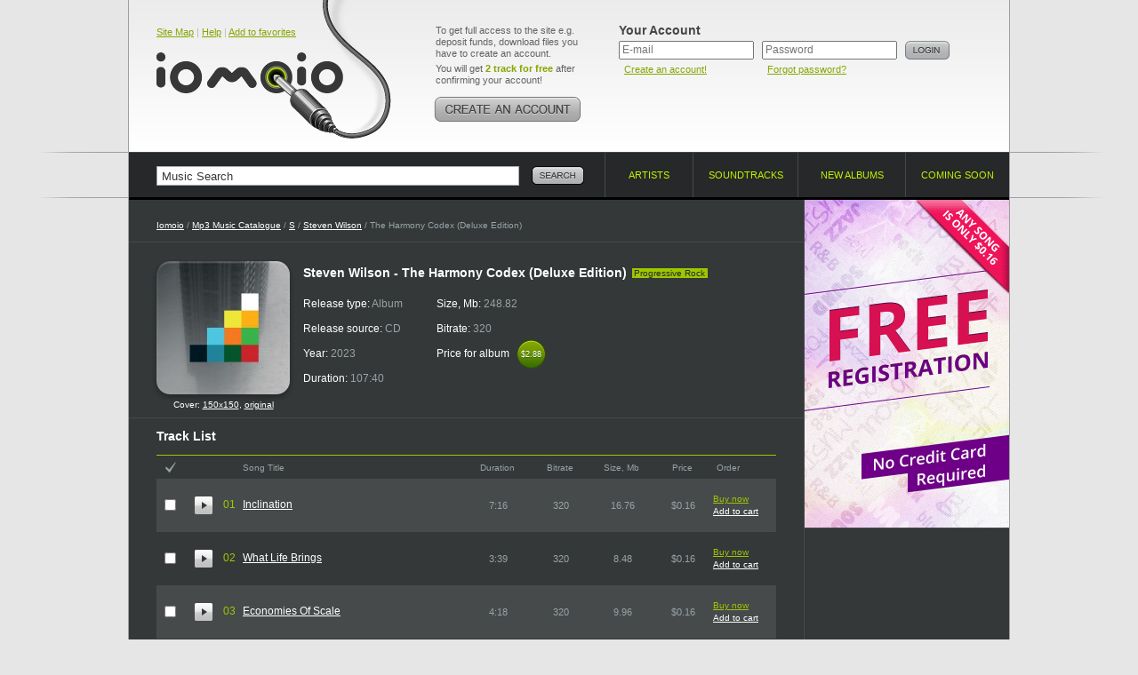

--- FILE ---
content_type: text/html; charset=UTF-8
request_url: https://www.iomoio.com/album/658157_stevenwilsontheharmonycodexdeluxeeditionmp3download.html
body_size: 10120
content:
<!DOCTYPE html PUBLIC "-//W3C//DTD XHTML 1.0 Transitional//EN" "http://www.w3.org/TR/xhtml1/DTD/xhtml1-transitional.dtd">
<html xmlns="http://www.w3.org/1999/xhtml" xml:lang="en">
<head>
<title>The Harmony Codex (Deluxe Edition) 2023 Progressive Rock - Steven Wilson - Download Progressive Rock Music - Download What Life Brings - The Harmony Codex (Deluxe Edition)</title>
<meta http-equiv="Content-Type" content="text/html; charset=UTF-8" />
<meta name="robots" CONTENT="index, follow" />
<meta name="robots" CONTENT="index, all" />
<meta name="description" content="Here you can buy and download music mp3 Steven Wilson. You can buy Album The Harmony Codex (Deluxe Edition) 2023 - Steven Wilson. Listen online top songs Steven Wilson. Download the latest song of The Harmony Codex (Deluxe Edition): Economies Of Scale" />
<meta name="keywords" content="Steven Wilson The Harmony Codex (Deluxe Edition) download music legal mp3 online buy album cheap legally purchase songs iomoio allofmp3" />
<meta name="distribution" CONTENT="Global" />
<meta name="Document-state" CONTENT="Dynamic" />
<meta name="rating" CONTENT="General" />
<meta name="revisit" CONTENT="7 days" />
<meta name="revisit-after" CONTENT="7 days" />
<meta name="resource-type" CONTENT="document" />
<meta name="audience" CONTENT="all" />
<meta name="Publisher_location" CONTENT="US" />
<meta name="home_url" CONTENT="https://www.iomoio.com/" />

<link rel="stylesheet" type="text/css" href="/css/global-2.css" />
<link rel="icon" href="/favicon.ico" type="image/x-icon" />
<link rel="shortcut icon" href="/favicon.ico" type="image/x-icon" />

<!--[if lte IE 7]><link rel="stylesheet" type="text/css" href="/css/ie.css" /><![endif]-->
<!--[if lt IE 7]><link rel="stylesheet" type="text/css" href="/css/ie6.css" /><![endif]-->
<!--[if IE 6]><script src="/js/ddpng.js"></script><![endif]-->
<!--[if IE]><script type="text/javascript" src="/js/excanvas.js"></script><![endif]-->

<script type="text/javascript" src="/js/jquery-1.7.1.min.js"></script>
<script type="text/javascript" src="/js/autocomplete.js"></script>
<script type="text/javascript" src="/js/functions-2.js"></script>
<script type="text/javascript">

var track_price = 16.00;var track_rprice = 16.00

 var _gaq = _gaq || [];
 _gaq.push(['_setAccount', 'UA-12123257-1']);
 _gaq.push(['_trackPageview']);

(function() {
	var ga = document.createElement('script'); ga.type = 'text/javascript'; ga.async = true;
	ga.src = ('https:' == document.location.protocol ? 'https://ssl' : 'http://www') + '.google-analytics.com/ga.js';
	var s = document.getElementsByTagName('script')[0];
	s.parentNode.insertBefore(ga, s);
 })();
</script>

</head>
<body>
<div id="minWidth">
	<!-- top block -->
	<div class="tp-bg brd-bg">
		<div class="outer">
			<div class="top cfix">
				<div class="logo">
					<div class="top-nav"><a href="/sitemap.html" title="Site Map">Site Map</a> | <a href="/help.html" title="Help">Help</a> | <a href="#" onclick="return bookmarksite();" title="Add to favorites">Add to favorites</a></div>

					<div class="tlogo"><a href="/index.html" title="Legally Purchase and Download Cheap Mp3 Music - Iomoio.com" style="cursor:pointer;"><i></i></a></div>
				</div>
					<div class="create-account">
					<p>To get full access to the site e.g. deposit funds, download files you have to create an account.</p>
					<p>You will get <strong class="c-green">2 track for free</strong> after confirming your account!</p>
					<a href="/createanaccount.html" class="btn" title="Create an account!"><img src="/img/create-account.png" width="166" height="28" alt="Create an account!" /></a>
				</div>
				<!-- top right -->
				<div class="t-right">
					<form action="/album/658157_stevenwilsontheharmonycodexdeluxeeditionmp3download.html" method="post">
					<input type="hidden" name="login" value="1" />
					<div class="user-login">
						<div class="title">Your Account</div>
						<div class="i-p">
							<input type="text" name="email" value="" placeholder="E-mail" tabindex="1" />
							<small><a href="/createanaccount.html" title="Create an account!">Create an account!</a></small>
						</div>
						<div class="i-p">
							<input type="password" name="password" placeholder="Password" tabindex="2" />
							<small><a href="/forgotpassword.html" title="Forgot password?">Forgot password?</a></small>
						</div>
						<div class="btn"><input type="image" src="/img/btn-login.png" alt="Login" value="Login" /></div>
					</div>
					</form>
									</div>
				<!-- /top right -->
				</div>
		</div>
	</div>
	<!-- / top block -->
	<!-- nav-and-search block -->
	<div class="brd-bg nv-brd">
		<div class="outer">
			<form action="/search.html" id="search_form">
				<div class="search-block">
					<input type="text" name="q" value="Music Search" class="i-p" maxlength="50" onfocus="if(this.value=='Music Search')this.value=''" onblur="if(this.value=='')this.value='Music Search'" id="autocomplete" />
					<div class="btn"><input type="image" src="/img/btn-search.png" alt="Search" name="btnsearch" value="Search" /></div>
					<div class="b-search-expand" id="ac_container"></div>
				</div>
			</form>
			<ul class="navigation">
				<li class="nav-1"><a href="/artists.html"><span>Artists</span> <i class="brd"></i></a></li>
				<li class="nav-2"><a href="/soundtracks.html"><span>Soundtracks</span> <i class="brd"></i></a></li>
								<li class="nav-3"><a href="/newalbums.html"><span>New albums</span> <i class="brd"></i></a></li>
				<li class="nav-4"><a href="/comingsoonalbums.html"><span>Coming soon</span> <i class="brd"></i></a></li>
			</ul>
		</div>
	</div>
	<!-- / nav-and-search block -->
	<!-- middle block -->
	<div class="middle">
		<div class="grid-2col-rs cfix">
			<!-- col 1 -->
			<div class="col-1">
				<div class="path">
					<a href="/index.html">Iomoio</a> / <a href="/artists.html" id="xyx">Mp3 Music Catalogue</a> / <a href="/artists/S.html">S</a> / <a href="/artist/49004_stevenwilsonmp3download.html">Steven Wilson</a> / The Harmony Codex (Deluxe Edition)
				</div>
								<div class="cfix card-artist">
					<div class="cover">
						<i class="cover-shad"><i></i></i>
						<img src="/covers/150/57/658157.jpg" width="150" height="150" alt="Buy The Harmony Codex (Deluxe Edition)" />
												<div style="padding-top: 6px;font-size:10px;">Cover: <a href="/covers/150/57/658157.jpg" target="_blank">150x150</a>, <a href="/covers/src/57/658157.jpg" target="_blank">original</a></div>
											</div>
					<div class="i-view">
						<div class="heading-title"><h1>Steven Wilson - The Harmony Codex (Deluxe Edition)</h1> <small class="tag">Progressive Rock</small></div>
															<ul class="card-item">
							<li>Release type: <span>Album</span></li>
							<li>Release source: <span>CD</span></li>
							<li>Year: <span>2023</span></li>
							<li>Duration: <span>107:40</span></li>
						</ul>
						<ul class="card-item">
							<li>Size, Mb: <span>248.82</span></li>
							<li>Bitrate: <span>320</span></li>
							<li>Price for album <span class="cost-small"><span>$2.88</span><span class="t-s">$2.88</span></span></li>
													</ul>
																				</div>
				</div>
	
<script type="text/javascript">
var sz = new Array();
var dr = new Array();
	sz[6915314] = 16.76;
	dr[6915314] = 436;
	sz[6915315] = 8.48;
	dr[6915315] = 219;
	sz[6915316] = 9.96;
	dr[6915316] = 258;
	sz[6915317] = 24.69;
	dr[6915317] = 644;
	sz[6915318] = 10.21;
	dr[6915318] = 264;
	sz[6915319] = 12.37;
	dr[6915319] = 321;
	sz[6915320] = 22.64;
	dr[6915320] = 590;
	sz[6915321] = 9.23;
	dr[6915321] = 238;
	sz[6915322] = 11.81;
	dr[6915322] = 306;
	sz[6915323] = 21.73;
	dr[6915323] = 566;
	sz[6915324] = 9.90;
	dr[6915324] = 256;
	sz[6915325] = 8.78;
	dr[6915325] = 227;
	sz[6915326] = 12.62;
	dr[6915326] = 327;
	sz[6915327] = 13.76;
	dr[6915327] = 357;
	sz[6915328] = 17.34;
	dr[6915328] = 451;
	sz[6915329] = 11.64;
	dr[6915329] = 302;
	sz[6915330] = 14.27;
	dr[6915330] = 370;
	sz[6915331] = 12.64;
	dr[6915331] = 328;
var total = 18;
</script>
				<div class="brd-block">
					<h2 class="g-title">Track List</h2>
					<form action="/authorization.html" method="post" id="rform">
					<input type="hidden" name="act" id="act" value="" />
					<table class="albums-table tracklist-table">
						<colgroup>
							<col width="1%" span="3" />
							<col width="43%" />
							<col width="11%" />
							<col width="11%" />
							<col width="11%" />
							<col width="11%" />							<col width="11%" />
													</colgroup>
						<tr>
							<th class="check"><a href="#" name="ico_check_r"><img src="/img/ico-check.gif" width="12" height="13" alt="" /></a></th>							<th colspan="2"></th>
							<th class="title">Song Title</th>
							<th>Duration</th>
							<th>Bitrate</th>
							<th>Size, Mb</th>
							<th>Price</th>							<th class="a-l">Order</th>
													</tr>
								<tr class="zb">
							<td class="cb" id="t_cb6915314"><input type="checkbox" name="t_ids[]" value="6915314" title="Check to order the track" /></td>							<td class="pre"><a href="https://preplays4.iomoio.com/HG8-B9lujMBEhUXh9DQDuA/1769405142/7428986.mp3" class="player-2-pre stopped" id="hpa_6915314" title="Limited preview quality" ></a></td>
							<td class="numb">01</td>
							<td class="txt"><a href="/song/6915314_stevenwilsoninclinationmp3download.html">Inclination</a></td>
							<td>7:16</td>
							<td>320</td>
							<td>16.76</td>
							<td nowrap="nowrap">$0.16</td>							<td class="album-tools">
								<div class="album-tools-i" id="t6915314">
																	<a href="/authorization.html" class="buy">Buy now</a><br />
									<a href="/authorization.html">Add to cart</a>
																</div>
							</td>
													</tr>
						<tr class="zb player-2" id="hpr_6915314" style="visibility: hidden;">
							<td colspan="3"></td>
							<td colspan="5">
								<div class="player-2-progress">
									<a href="#" class="player-2-progress-clickable"></a>
									<span class="player-2-progress-preloaded"></span>
									<span class="player-2-progress-played"></span>
									<span class="player-2-handler"></span>
									<span class="player-2-informer">0:00</span>
								</div>
							</td>
							<td colspan="2">
								<div href="#" class="player-2-volume">
									<a href="#" class="player-2-volume-clickable" id="player-2-volume-clickable"></a>
									<span class="player-2-volume-level"></span>
									<span class="player-2-handler"></span>
									<span class="player-2-informer">0%</span>
								</div>
							</td>
						</tr>
								<tr class="cb">
							<td class="cb" id="t_cb6915315"><input type="checkbox" name="t_ids[]" value="6915315" title="Check to order the track" /></td>							<td class="pre"><a href="https://preplays4.iomoio.com/HG8-B9lujMBEhUXh9DQDuA/1769405142/7428987.mp3" class="player-2-pre stopped" id="hpa_6915315" title="Limited preview quality" ></a></td>
							<td class="numb">02</td>
							<td class="txt"><a href="/song/6915315_stevenwilsonwhatlifebringsmp3download.html">What Life Brings</a></td>
							<td>3:39</td>
							<td>320</td>
							<td>8.48</td>
							<td nowrap="nowrap">$0.16</td>							<td class="album-tools">
								<div class="album-tools-i" id="t6915315">
																	<a href="/authorization.html" class="buy">Buy now</a><br />
									<a href="/authorization.html">Add to cart</a>
																</div>
							</td>
													</tr>
						<tr class="cb player-2" id="hpr_6915315" style="visibility: hidden;">
							<td colspan="3"></td>
							<td colspan="5">
								<div class="player-2-progress">
									<a href="#" class="player-2-progress-clickable"></a>
									<span class="player-2-progress-preloaded"></span>
									<span class="player-2-progress-played"></span>
									<span class="player-2-handler"></span>
									<span class="player-2-informer">0:00</span>
								</div>
							</td>
							<td colspan="2">
								<div href="#" class="player-2-volume">
									<a href="#" class="player-2-volume-clickable" id="player-2-volume-clickable"></a>
									<span class="player-2-volume-level"></span>
									<span class="player-2-handler"></span>
									<span class="player-2-informer">0%</span>
								</div>
							</td>
						</tr>
								<tr class="zb">
							<td class="cb" id="t_cb6915316"><input type="checkbox" name="t_ids[]" value="6915316" title="Check to order the track" /></td>							<td class="pre"><a href="https://preplays4.iomoio.com/HG8-B9lujMBEhUXh9DQDuA/1769405142/7428988.mp3" class="player-2-pre stopped" id="hpa_6915316" title="Limited preview quality" ></a></td>
							<td class="numb">03</td>
							<td class="txt"><a href="/song/6915316_stevenwilsoneconomiesofscalemp3download.html">Economies Of Scale</a></td>
							<td>4:18</td>
							<td>320</td>
							<td>9.96</td>
							<td nowrap="nowrap">$0.16</td>							<td class="album-tools">
								<div class="album-tools-i" id="t6915316">
																	<a href="/authorization.html" class="buy">Buy now</a><br />
									<a href="/authorization.html">Add to cart</a>
																</div>
							</td>
													</tr>
						<tr class="zb player-2" id="hpr_6915316" style="visibility: hidden;">
							<td colspan="3"></td>
							<td colspan="5">
								<div class="player-2-progress">
									<a href="#" class="player-2-progress-clickable"></a>
									<span class="player-2-progress-preloaded"></span>
									<span class="player-2-progress-played"></span>
									<span class="player-2-handler"></span>
									<span class="player-2-informer">0:00</span>
								</div>
							</td>
							<td colspan="2">
								<div href="#" class="player-2-volume">
									<a href="#" class="player-2-volume-clickable" id="player-2-volume-clickable"></a>
									<span class="player-2-volume-level"></span>
									<span class="player-2-handler"></span>
									<span class="player-2-informer">0%</span>
								</div>
							</td>
						</tr>
								<tr class="cb">
							<td class="cb" id="t_cb6915317"><input type="checkbox" name="t_ids[]" value="6915317" title="Check to order the track" /></td>							<td class="pre"><a href="https://preplays4.iomoio.com/HG8-B9lujMBEhUXh9DQDuA/1769405142/7428989.mp3" class="player-2-pre stopped" id="hpa_6915317" title="Limited preview quality" ></a></td>
							<td class="numb">04</td>
							<td class="txt"><a href="/song/6915317_stevenwilsonimpossibletightropemp3download.html">Impossible Tightrope</a></td>
							<td>10:44</td>
							<td>320</td>
							<td>24.69</td>
							<td nowrap="nowrap">$0.16</td>							<td class="album-tools">
								<div class="album-tools-i" id="t6915317">
																	<a href="/authorization.html" class="buy">Buy now</a><br />
									<a href="/authorization.html">Add to cart</a>
																</div>
							</td>
													</tr>
						<tr class="cb player-2" id="hpr_6915317" style="visibility: hidden;">
							<td colspan="3"></td>
							<td colspan="5">
								<div class="player-2-progress">
									<a href="#" class="player-2-progress-clickable"></a>
									<span class="player-2-progress-preloaded"></span>
									<span class="player-2-progress-played"></span>
									<span class="player-2-handler"></span>
									<span class="player-2-informer">0:00</span>
								</div>
							</td>
							<td colspan="2">
								<div href="#" class="player-2-volume">
									<a href="#" class="player-2-volume-clickable" id="player-2-volume-clickable"></a>
									<span class="player-2-volume-level"></span>
									<span class="player-2-handler"></span>
									<span class="player-2-informer">0%</span>
								</div>
							</td>
						</tr>
								<tr class="zb">
							<td class="cb" id="t_cb6915318"><input type="checkbox" name="t_ids[]" value="6915318" title="Check to order the track" /></td>							<td class="pre"><a href="https://preplays4.iomoio.com/HG8-B9lujMBEhUXh9DQDuA/1769405142/7438980.mp3" class="player-2-pre stopped" id="hpa_6915318" title="Limited preview quality" ></a></td>
							<td class="numb">05</td>
							<td class="txt"><a href="/song/6915318_stevenwilsonrockbottommp3download.html">Rock Bottom</a></td>
							<td>4:24</td>
							<td>320</td>
							<td>10.21</td>
							<td nowrap="nowrap">$0.16</td>							<td class="album-tools">
								<div class="album-tools-i" id="t6915318">
																	<a href="/authorization.html" class="buy">Buy now</a><br />
									<a href="/authorization.html">Add to cart</a>
																</div>
							</td>
													</tr>
						<tr class="zb player-2" id="hpr_6915318" style="visibility: hidden;">
							<td colspan="3"></td>
							<td colspan="5">
								<div class="player-2-progress">
									<a href="#" class="player-2-progress-clickable"></a>
									<span class="player-2-progress-preloaded"></span>
									<span class="player-2-progress-played"></span>
									<span class="player-2-handler"></span>
									<span class="player-2-informer">0:00</span>
								</div>
							</td>
							<td colspan="2">
								<div href="#" class="player-2-volume">
									<a href="#" class="player-2-volume-clickable" id="player-2-volume-clickable"></a>
									<span class="player-2-volume-level"></span>
									<span class="player-2-handler"></span>
									<span class="player-2-informer">0%</span>
								</div>
							</td>
						</tr>
								<tr class="cb">
							<td class="cb" id="t_cb6915319"><input type="checkbox" name="t_ids[]" value="6915319" title="Check to order the track" /></td>							<td class="pre"><a href="https://preplays4.iomoio.com/HG8-B9lujMBEhUXh9DQDuA/1769405142/7438981.mp3" class="player-2-pre stopped" id="hpa_6915319" title="Limited preview quality" ></a></td>
							<td class="numb">06</td>
							<td class="txt"><a href="/song/6915319_stevenwilsonbeautifulscarecrowmp3download.html">Beautiful Scarecrow</a></td>
							<td>5:21</td>
							<td>320</td>
							<td>12.37</td>
							<td nowrap="nowrap">$0.16</td>							<td class="album-tools">
								<div class="album-tools-i" id="t6915319">
																	<a href="/authorization.html" class="buy">Buy now</a><br />
									<a href="/authorization.html">Add to cart</a>
																</div>
							</td>
													</tr>
						<tr class="cb player-2" id="hpr_6915319" style="visibility: hidden;">
							<td colspan="3"></td>
							<td colspan="5">
								<div class="player-2-progress">
									<a href="#" class="player-2-progress-clickable"></a>
									<span class="player-2-progress-preloaded"></span>
									<span class="player-2-progress-played"></span>
									<span class="player-2-handler"></span>
									<span class="player-2-informer">0:00</span>
								</div>
							</td>
							<td colspan="2">
								<div href="#" class="player-2-volume">
									<a href="#" class="player-2-volume-clickable" id="player-2-volume-clickable"></a>
									<span class="player-2-volume-level"></span>
									<span class="player-2-handler"></span>
									<span class="player-2-informer">0%</span>
								</div>
							</td>
						</tr>
								<tr class="zb">
							<td class="cb" id="t_cb6915320"><input type="checkbox" name="t_ids[]" value="6915320" title="Check to order the track" /></td>							<td class="pre"><a href="https://preplays4.iomoio.com/HG8-B9lujMBEhUXh9DQDuA/1769405142/7438982.mp3" class="player-2-pre stopped" id="hpa_6915320" title="Limited preview quality" ></a></td>
							<td class="numb">07</td>
							<td class="txt"><a href="/song/6915320_stevenwilsontheharmonycodexmp3download.html">The Harmony Codex</a></td>
							<td>9:50</td>
							<td>320</td>
							<td>22.64</td>
							<td nowrap="nowrap">$0.16</td>							<td class="album-tools">
								<div class="album-tools-i" id="t6915320">
																	<a href="/authorization.html" class="buy">Buy now</a><br />
									<a href="/authorization.html">Add to cart</a>
																</div>
							</td>
													</tr>
						<tr class="zb player-2" id="hpr_6915320" style="visibility: hidden;">
							<td colspan="3"></td>
							<td colspan="5">
								<div class="player-2-progress">
									<a href="#" class="player-2-progress-clickable"></a>
									<span class="player-2-progress-preloaded"></span>
									<span class="player-2-progress-played"></span>
									<span class="player-2-handler"></span>
									<span class="player-2-informer">0:00</span>
								</div>
							</td>
							<td colspan="2">
								<div href="#" class="player-2-volume">
									<a href="#" class="player-2-volume-clickable" id="player-2-volume-clickable"></a>
									<span class="player-2-volume-level"></span>
									<span class="player-2-handler"></span>
									<span class="player-2-informer">0%</span>
								</div>
							</td>
						</tr>
								<tr class="cb">
							<td class="cb" id="t_cb6915321"><input type="checkbox" name="t_ids[]" value="6915321" title="Check to order the track" /></td>							<td class="pre"><a href="https://preplays4.iomoio.com/HG8-B9lujMBEhUXh9DQDuA/1769405142/7438983.mp3" class="player-2-pre stopped" id="hpa_6915321" title="Limited preview quality" ></a></td>
							<td class="numb">08</td>
							<td class="txt"><a href="/song/6915321_stevenwilsontimeisrunningoutmp3download.html">Time Is Running Out</a></td>
							<td>3:58</td>
							<td>320</td>
							<td>9.23</td>
							<td nowrap="nowrap">$0.16</td>							<td class="album-tools">
								<div class="album-tools-i" id="t6915321">
																	<a href="/authorization.html" class="buy">Buy now</a><br />
									<a href="/authorization.html">Add to cart</a>
																</div>
							</td>
													</tr>
						<tr class="cb player-2" id="hpr_6915321" style="visibility: hidden;">
							<td colspan="3"></td>
							<td colspan="5">
								<div class="player-2-progress">
									<a href="#" class="player-2-progress-clickable"></a>
									<span class="player-2-progress-preloaded"></span>
									<span class="player-2-progress-played"></span>
									<span class="player-2-handler"></span>
									<span class="player-2-informer">0:00</span>
								</div>
							</td>
							<td colspan="2">
								<div href="#" class="player-2-volume">
									<a href="#" class="player-2-volume-clickable" id="player-2-volume-clickable"></a>
									<span class="player-2-volume-level"></span>
									<span class="player-2-handler"></span>
									<span class="player-2-informer">0%</span>
								</div>
							</td>
						</tr>
								<tr class="zb">
							<td class="cb" id="t_cb6915322"><input type="checkbox" name="t_ids[]" value="6915322" title="Check to order the track" /></td>							<td class="pre"><a href="https://preplays4.iomoio.com/HG8-B9lujMBEhUXh9DQDuA/1769405142/7438984.mp3" class="player-2-pre stopped" id="hpa_6915322" title="Limited preview quality" ></a></td>
							<td class="numb">09</td>
							<td class="txt"><a href="/song/6915322_stevenwilsonactualbrutalfactsmp3download.html">Actual Brutal Facts</a></td>
							<td>5:06</td>
							<td>320</td>
							<td>11.81</td>
							<td nowrap="nowrap">$0.16</td>							<td class="album-tools">
								<div class="album-tools-i" id="t6915322">
																	<a href="/authorization.html" class="buy">Buy now</a><br />
									<a href="/authorization.html">Add to cart</a>
																</div>
							</td>
													</tr>
						<tr class="zb player-2" id="hpr_6915322" style="visibility: hidden;">
							<td colspan="3"></td>
							<td colspan="5">
								<div class="player-2-progress">
									<a href="#" class="player-2-progress-clickable"></a>
									<span class="player-2-progress-preloaded"></span>
									<span class="player-2-progress-played"></span>
									<span class="player-2-handler"></span>
									<span class="player-2-informer">0:00</span>
								</div>
							</td>
							<td colspan="2">
								<div href="#" class="player-2-volume">
									<a href="#" class="player-2-volume-clickable" id="player-2-volume-clickable"></a>
									<span class="player-2-volume-level"></span>
									<span class="player-2-handler"></span>
									<span class="player-2-informer">0%</span>
								</div>
							</td>
						</tr>
								<tr class="cb">
							<td class="cb" id="t_cb6915323"><input type="checkbox" name="t_ids[]" value="6915323" title="Check to order the track" /></td>							<td class="pre"><a href="https://preplays4.iomoio.com/HG8-B9lujMBEhUXh9DQDuA/1769405142/7438985.mp3" class="player-2-pre stopped" id="hpa_6915323" title="Limited preview quality" ></a></td>
							<td class="numb">10</td>
							<td class="txt"><a href="/song/6915323_stevenwilsonstaircasemp3download.html">Staircase</a></td>
							<td>9:26</td>
							<td>320</td>
							<td>21.73</td>
							<td nowrap="nowrap">$0.16</td>							<td class="album-tools">
								<div class="album-tools-i" id="t6915323">
																	<a href="/authorization.html" class="buy">Buy now</a><br />
									<a href="/authorization.html">Add to cart</a>
																</div>
							</td>
													</tr>
						<tr class="cb player-2" id="hpr_6915323" style="visibility: hidden;">
							<td colspan="3"></td>
							<td colspan="5">
								<div class="player-2-progress">
									<a href="#" class="player-2-progress-clickable"></a>
									<span class="player-2-progress-preloaded"></span>
									<span class="player-2-progress-played"></span>
									<span class="player-2-handler"></span>
									<span class="player-2-informer">0:00</span>
								</div>
							</td>
							<td colspan="2">
								<div href="#" class="player-2-volume">
									<a href="#" class="player-2-volume-clickable" id="player-2-volume-clickable"></a>
									<span class="player-2-volume-level"></span>
									<span class="player-2-handler"></span>
									<span class="player-2-informer">0%</span>
								</div>
							</td>
						</tr>
								<tr class="zb">
							<td class="cb" id="t_cb6915324"><input type="checkbox" name="t_ids[]" value="6915324" title="Check to order the track" /></td>							<td class="pre"><a href="https://preplays4.iomoio.com/HG8-B9lujMBEhUXh9DQDuA/1769405142/7438986.mp3" class="player-2-pre stopped" id="hpa_6915324" title="Limited preview quality" ></a></td>
							<td class="numb">11</td>
							<td class="txt"><a href="/song/6915324_stevenwilsonwhatlifebringsaug22mixbyrolandorzabalmp3download.html">What Life Brings (Aug 22 Mix By Roland Orzabal)</a></td>
							<td>4:16</td>
							<td>320</td>
							<td>9.90</td>
							<td nowrap="nowrap">$0.16</td>							<td class="album-tools">
								<div class="album-tools-i" id="t6915324">
																	<a href="/authorization.html" class="buy">Buy now</a><br />
									<a href="/authorization.html">Add to cart</a>
																</div>
							</td>
													</tr>
						<tr class="zb player-2" id="hpr_6915324" style="visibility: hidden;">
							<td colspan="3"></td>
							<td colspan="5">
								<div class="player-2-progress">
									<a href="#" class="player-2-progress-clickable"></a>
									<span class="player-2-progress-preloaded"></span>
									<span class="player-2-progress-played"></span>
									<span class="player-2-handler"></span>
									<span class="player-2-informer">0:00</span>
								</div>
							</td>
							<td colspan="2">
								<div href="#" class="player-2-volume">
									<a href="#" class="player-2-volume-clickable" id="player-2-volume-clickable"></a>
									<span class="player-2-volume-level"></span>
									<span class="player-2-handler"></span>
									<span class="player-2-informer">0%</span>
								</div>
							</td>
						</tr>
								<tr class="cb">
							<td class="cb" id="t_cb6915325"><input type="checkbox" name="t_ids[]" value="6915325" title="Check to order the track" /></td>							<td class="pre"><a href="https://preplays4.iomoio.com/HG8-B9lujMBEhUXh9DQDuA/1769405142/7438987.mp3" class="player-2-pre stopped" id="hpa_6915325" title="Limited preview quality" ></a></td>
							<td class="numb">12</td>
							<td class="txt"><a href="/song/6915325_stevenwilsontimeisrunningoutmikaelakerfeldtversionmp3download.html">Time Is Running Out (Mikael Akerfeldt Version)</a></td>
							<td>3:47</td>
							<td>320</td>
							<td>8.78</td>
							<td nowrap="nowrap">$0.16</td>							<td class="album-tools">
								<div class="album-tools-i" id="t6915325">
																	<a href="/authorization.html" class="buy">Buy now</a><br />
									<a href="/authorization.html">Add to cart</a>
																</div>
							</td>
													</tr>
						<tr class="cb player-2" id="hpr_6915325" style="visibility: hidden;">
							<td colspan="3"></td>
							<td colspan="5">
								<div class="player-2-progress">
									<a href="#" class="player-2-progress-clickable"></a>
									<span class="player-2-progress-preloaded"></span>
									<span class="player-2-progress-played"></span>
									<span class="player-2-handler"></span>
									<span class="player-2-informer">0:00</span>
								</div>
							</td>
							<td colspan="2">
								<div href="#" class="player-2-volume">
									<a href="#" class="player-2-volume-clickable" id="player-2-volume-clickable"></a>
									<span class="player-2-volume-level"></span>
									<span class="player-2-handler"></span>
									<span class="player-2-informer">0%</span>
								</div>
							</td>
						</tr>
								<tr class="zb">
							<td class="cb" id="t_cb6915326"><input type="checkbox" name="t_ids[]" value="6915326" title="Check to order the track" /></td>							<td class="pre"><a href="https://preplays4.iomoio.com/HG8-B9lujMBEhUXh9DQDuA/1769405142/7438988.mp3" class="player-2-pre stopped" id="hpa_6915326" title="Limited preview quality" ></a></td>
							<td class="numb">13</td>
							<td class="txt"><a href="/song/6915326_stevenwilsontheharmonycodexaudioplaypt1mp3download.html">The Harmony Codex (Audio Play Pt. 1)</a></td>
							<td>5:27</td>
							<td>320</td>
							<td>12.62</td>
							<td nowrap="nowrap">$0.16</td>							<td class="album-tools">
								<div class="album-tools-i" id="t6915326">
																	<a href="/authorization.html" class="buy">Buy now</a><br />
									<a href="/authorization.html">Add to cart</a>
																</div>
							</td>
													</tr>
						<tr class="zb player-2" id="hpr_6915326" style="visibility: hidden;">
							<td colspan="3"></td>
							<td colspan="5">
								<div class="player-2-progress">
									<a href="#" class="player-2-progress-clickable"></a>
									<span class="player-2-progress-preloaded"></span>
									<span class="player-2-progress-played"></span>
									<span class="player-2-handler"></span>
									<span class="player-2-informer">0:00</span>
								</div>
							</td>
							<td colspan="2">
								<div href="#" class="player-2-volume">
									<a href="#" class="player-2-volume-clickable" id="player-2-volume-clickable"></a>
									<span class="player-2-volume-level"></span>
									<span class="player-2-handler"></span>
									<span class="player-2-informer">0%</span>
								</div>
							</td>
						</tr>
								<tr class="cb">
							<td class="cb" id="t_cb6915327"><input type="checkbox" name="t_ids[]" value="6915327" title="Check to order the track" /></td>							<td class="pre"><a href="https://preplays4.iomoio.com/HG8-B9lujMBEhUXh9DQDuA/1769405142/7438989.mp3" class="player-2-pre stopped" id="hpa_6915327" title="Limited preview quality" ></a></td>
							<td class="numb">14</td>
							<td class="txt"><a href="/song/6915327_stevenwilsontheharmonycodexaudioplaypt2mp3download.html">The Harmony Codex (Audio Play Pt. 2)</a></td>
							<td>5:57</td>
							<td>320</td>
							<td>13.76</td>
							<td nowrap="nowrap">$0.16</td>							<td class="album-tools">
								<div class="album-tools-i" id="t6915327">
																	<a href="/authorization.html" class="buy">Buy now</a><br />
									<a href="/authorization.html">Add to cart</a>
																</div>
							</td>
													</tr>
						<tr class="cb player-2" id="hpr_6915327" style="visibility: hidden;">
							<td colspan="3"></td>
							<td colspan="5">
								<div class="player-2-progress">
									<a href="#" class="player-2-progress-clickable"></a>
									<span class="player-2-progress-preloaded"></span>
									<span class="player-2-progress-played"></span>
									<span class="player-2-handler"></span>
									<span class="player-2-informer">0:00</span>
								</div>
							</td>
							<td colspan="2">
								<div href="#" class="player-2-volume">
									<a href="#" class="player-2-volume-clickable" id="player-2-volume-clickable"></a>
									<span class="player-2-volume-level"></span>
									<span class="player-2-handler"></span>
									<span class="player-2-informer">0%</span>
								</div>
							</td>
						</tr>
								<tr class="zb">
							<td class="cb" id="t_cb6915328"><input type="checkbox" name="t_ids[]" value="6915328" title="Check to order the track" /></td>							<td class="pre"><a href="https://preplays4.iomoio.com/HG8-B9lujMBEhUXh9DQDuA/1769405142/7448980.mp3" class="player-2-pre stopped" id="hpa_6915328" title="Limited preview quality" ></a></td>
							<td class="numb">15</td>
							<td class="txt"><a href="/song/6915328_stevenwilsontheharmonycodexaudioplaypt3mp3download.html">The Harmony Codex (Audio Play Pt. 3)</a></td>
							<td>7:31</td>
							<td>320</td>
							<td>17.34</td>
							<td nowrap="nowrap">$0.16</td>							<td class="album-tools">
								<div class="album-tools-i" id="t6915328">
																	<a href="/authorization.html" class="buy">Buy now</a><br />
									<a href="/authorization.html">Add to cart</a>
																</div>
							</td>
													</tr>
						<tr class="zb player-2" id="hpr_6915328" style="visibility: hidden;">
							<td colspan="3"></td>
							<td colspan="5">
								<div class="player-2-progress">
									<a href="#" class="player-2-progress-clickable"></a>
									<span class="player-2-progress-preloaded"></span>
									<span class="player-2-progress-played"></span>
									<span class="player-2-handler"></span>
									<span class="player-2-informer">0:00</span>
								</div>
							</td>
							<td colspan="2">
								<div href="#" class="player-2-volume">
									<a href="#" class="player-2-volume-clickable" id="player-2-volume-clickable"></a>
									<span class="player-2-volume-level"></span>
									<span class="player-2-handler"></span>
									<span class="player-2-informer">0%</span>
								</div>
							</td>
						</tr>
								<tr class="cb">
							<td class="cb" id="t_cb6915329"><input type="checkbox" name="t_ids[]" value="6915329" title="Check to order the track" /></td>							<td class="pre"><a href="https://preplays4.iomoio.com/HG8-B9lujMBEhUXh9DQDuA/1769405142/7448981.mp3" class="player-2-pre stopped" id="hpa_6915329" title="Limited preview quality" ></a></td>
							<td class="numb">16</td>
							<td class="txt"><a href="/song/6915329_stevenwilsontheharmonycodexaudioplaypt4mp3download.html">The Harmony Codex (Audio Play Pt. 4)</a></td>
							<td>5:02</td>
							<td>320</td>
							<td>11.64</td>
							<td nowrap="nowrap">$0.16</td>							<td class="album-tools">
								<div class="album-tools-i" id="t6915329">
																	<a href="/authorization.html" class="buy">Buy now</a><br />
									<a href="/authorization.html">Add to cart</a>
																</div>
							</td>
													</tr>
						<tr class="cb player-2" id="hpr_6915329" style="visibility: hidden;">
							<td colspan="3"></td>
							<td colspan="5">
								<div class="player-2-progress">
									<a href="#" class="player-2-progress-clickable"></a>
									<span class="player-2-progress-preloaded"></span>
									<span class="player-2-progress-played"></span>
									<span class="player-2-handler"></span>
									<span class="player-2-informer">0:00</span>
								</div>
							</td>
							<td colspan="2">
								<div href="#" class="player-2-volume">
									<a href="#" class="player-2-volume-clickable" id="player-2-volume-clickable"></a>
									<span class="player-2-volume-level"></span>
									<span class="player-2-handler"></span>
									<span class="player-2-informer">0%</span>
								</div>
							</td>
						</tr>
								<tr class="zb">
							<td class="cb" id="t_cb6915330"><input type="checkbox" name="t_ids[]" value="6915330" title="Check to order the track" /></td>							<td class="pre"><a href="https://preplays4.iomoio.com/HG8-B9lujMBEhUXh9DQDuA/1769405142/7448982.mp3" class="player-2-pre stopped" id="hpa_6915330" title="Limited preview quality" ></a></td>
							<td class="numb">17</td>
							<td class="txt"><a href="/song/6915330_stevenwilsontheharmonycodexaudioplaypt5mp3download.html">The Harmony Codex (Audio Play Pt. 5)</a></td>
							<td>6:10</td>
							<td>320</td>
							<td>14.27</td>
							<td nowrap="nowrap">$0.16</td>							<td class="album-tools">
								<div class="album-tools-i" id="t6915330">
																	<a href="/authorization.html" class="buy">Buy now</a><br />
									<a href="/authorization.html">Add to cart</a>
																</div>
							</td>
													</tr>
						<tr class="zb player-2" id="hpr_6915330" style="visibility: hidden;">
							<td colspan="3"></td>
							<td colspan="5">
								<div class="player-2-progress">
									<a href="#" class="player-2-progress-clickable"></a>
									<span class="player-2-progress-preloaded"></span>
									<span class="player-2-progress-played"></span>
									<span class="player-2-handler"></span>
									<span class="player-2-informer">0:00</span>
								</div>
							</td>
							<td colspan="2">
								<div href="#" class="player-2-volume">
									<a href="#" class="player-2-volume-clickable" id="player-2-volume-clickable"></a>
									<span class="player-2-volume-level"></span>
									<span class="player-2-handler"></span>
									<span class="player-2-informer">0%</span>
								</div>
							</td>
						</tr>
								<tr class="cb">
							<td class="cb" id="t_cb6915331"><input type="checkbox" name="t_ids[]" value="6915331" title="Check to order the track" /></td>							<td class="pre"><a href="https://preplays4.iomoio.com/HG8-B9lujMBEhUXh9DQDuA/1769405142/7448983.mp3" class="player-2-pre stopped" id="hpa_6915331" title="Limited preview quality" ></a></td>
							<td class="numb">18</td>
							<td class="txt"><a href="/song/6915331_stevenwilsontheharmonycodexaudioplaypt6mp3download.html">The Harmony Codex (Audio Play Pt. 6)</a></td>
							<td>5:28</td>
							<td>320</td>
							<td>12.64</td>
							<td nowrap="nowrap">$0.16</td>							<td class="album-tools">
								<div class="album-tools-i" id="t6915331">
																	<a href="/authorization.html" class="buy">Buy now</a><br />
									<a href="/authorization.html">Add to cart</a>
																</div>
							</td>
													</tr>
						<tr class="cb player-2" id="hpr_6915331" style="visibility: hidden;">
							<td colspan="3"></td>
							<td colspan="5">
								<div class="player-2-progress">
									<a href="#" class="player-2-progress-clickable"></a>
									<span class="player-2-progress-preloaded"></span>
									<span class="player-2-progress-played"></span>
									<span class="player-2-handler"></span>
									<span class="player-2-informer">0:00</span>
								</div>
							</td>
							<td colspan="2">
								<div href="#" class="player-2-volume">
									<a href="#" class="player-2-volume-clickable" id="player-2-volume-clickable"></a>
									<span class="player-2-volume-level"></span>
									<span class="player-2-handler"></span>
									<span class="player-2-informer">0%</span>
								</div>
							</td>
						</tr>
							</table>
					</form>
				</div>
				<div class="brd-block album-paymentinfo cfix">
										<div class="chk-v">
						<input type="checkbox" id="trch_all" title="Check to order all tracks" />
					</div>
					<div class="payment-and-stat">
						<ul>
							<li>Track selected: <span id="t_tracks">0</span></li>
							<li>Total size, Mb: <span id="t_size">0.00</span></li>
							<li>Total duration: <span id="t_duration">00:00</span></li>
							<li>Total price, $: <span id="t_price">0.00</span></li>
						</ul>
												<i class="cr c-tl"></i>
						<i class="cr c-tr"></i>
						<i class="cr c-bl"></i>
						<i class="cr c-br"></i>
					</div>
										<div class="btn">
											<a href="/authorization.html"><img src="/img/btn-add-cart.png" width="117" height="56" alt="add to cart" /></a>
						<a href="/authorization.html"><img src="/img/btn-buy-sel.png" width="127" height="56" alt="buy selected" /></a>
										</div>
				</div>
						<div class="simple-block">
					<h3 class="g-title">Discography of Steven Wilson <span id="hide_top"><a href="#" class="full-list" onclick="return show_albums();"><img src="/img/full-list.png" width="46" height="19" alt="Full list" /></a></span></h3>
					<table class="albums-table">
						<col width="1%" />
						<col width="44%" />
						<col width="11%" />
						<col width="11%" />
						<col width="11%" />
						<col width="11%" />
						<col width="1%" />
						<tr>
							<th colspan="2" class="frst">Album title</th>
							<th>Year</th>
							<th>Tracks</th>
							<th>Bitrate</th>
							<th>Price</th>
							<th class="a-l">Order</th>
						</tr>
								<tr class="zb">
							<td class="ph"><a href="/album/694111_stevenwilsontheoverviewlimitededitioncd3mp3download.html"><img src="/covers/50/11/694111.jpg" width="50" height="50" alt="Buy The Overview (Limited Edition) CD3" /></a></td>
							<td class="txt"><a href="/album/694111_stevenwilsontheoverviewlimitededitioncd3mp3download.html">The Overview (Limited Edition) CD3</a></td>
							<td>2025</td>
							<td>2</td>
							<td>320</td>
							<td nowrap="nowrap">$0.32</td>
							<td class="album-tools">
								<div class="album-tools-i" id="r694111">
																	<a href="/authorization.html" class="buy">Buy now</a><br />
									<a href="/authorization.html">Add to cart</a>
																</div>
							</td>
						</tr>
								<tr>
							<td class="ph"><a href="/album/694110_stevenwilsontheoverviewlimitededitioncd2mp3download.html"><img src="/covers/50/10/694110.jpg" width="50" height="50" alt="Buy The Overview (Limited Edition) CD2" /></a></td>
							<td class="txt"><a href="/album/694110_stevenwilsontheoverviewlimitededitioncd2mp3download.html">The Overview (Limited Edition) CD2</a></td>
							<td>2025</td>
							<td>5</td>
							<td>320</td>
							<td nowrap="nowrap">$0.80</td>
							<td class="album-tools">
								<div class="album-tools-i" id="r694110">
																	<a href="/authorization.html" class="buy">Buy now</a><br />
									<a href="/authorization.html">Add to cart</a>
																</div>
							</td>
						</tr>
								<tr class="zb">
							<td class="ph"><a href="/album/694109_stevenwilsontheoverviewlimitededitioncd1mp3download.html"><img src="/covers/50/09/694109.jpg" width="50" height="50" alt="Buy The Overview (Limited Edition) CD1" /></a></td>
							<td class="txt"><a href="/album/694109_stevenwilsontheoverviewlimitededitioncd1mp3download.html">The Overview (Limited Edition) CD1</a></td>
							<td>2025</td>
							<td>12</td>
							<td>320</td>
							<td nowrap="nowrap">$1.92</td>
							<td class="album-tools">
								<div class="album-tools-i" id="r694109">
																	<a href="/authorization.html" class="buy">Buy now</a><br />
									<a href="/authorization.html">Add to cart</a>
																</div>
							</td>
						</tr>
								<tr>
							<td class="ph"><a href="/album/690965_stevenwilsontheoverviewcd2mp3download.html"><img src="/covers/50/65/690965.jpg" width="50" height="50" alt="Buy The Overview CD2" /></a></td>
							<td class="txt"><a href="/album/690965_stevenwilsontheoverviewcd2mp3download.html">The Overview CD2</a></td>
							<td>2025</td>
							<td>10</td>
							<td>320</td>
							<td nowrap="nowrap">$1.60</td>
							<td class="album-tools">
								<div class="album-tools-i" id="r690965">
																	<a href="/authorization.html" class="buy">Buy now</a><br />
									<a href="/authorization.html">Add to cart</a>
																</div>
							</td>
						</tr>
								<tr class="zb">
							<td class="ph"><a href="/album/686291_stevenwilsontheoverviewcd1mp3download.html"><img src="/covers/50/91/686291.jpg" width="50" height="50" alt="Buy The Overview CD1" /></a></td>
							<td class="txt"><a href="/album/686291_stevenwilsontheoverviewcd1mp3download.html">The Overview CD1</a></td>
							<td>2025</td>
							<td>2</td>
							<td>320</td>
							<td nowrap="nowrap">$0.32</td>
							<td class="album-tools">
								<div class="album-tools-i" id="r686291">
																	<a href="/authorization.html" class="buy">Buy now</a><br />
									<a href="/authorization.html">Add to cart</a>
																</div>
							</td>
						</tr>
								<tr>
							<td class="ph"><a href="/album/665244_stevenwilsonharmonicdivergencevinylmp3download.html"><img src="/covers/50/44/665244.jpg" width="50" height="50" alt="Buy Harmonic Divergence (Vinyl)" /></a></td>
							<td class="txt"><a href="/album/665244_stevenwilsonharmonicdivergencevinylmp3download.html">Harmonic Divergence (Vinyl)</a></td>
							<td>2024</td>
							<td>9</td>
							<td>320</td>
							<td nowrap="nowrap">$1.44</td>
							<td class="album-tools">
								<div class="album-tools-i" id="r665244">
																	<a href="/authorization.html" class="buy">Buy now</a><br />
									<a href="/authorization.html">Add to cart</a>
																</div>
							</td>
						</tr>
								<tr class="zb">
							<td class="ph"><a href="/album/694825_stevenwilsonimpossibletightropemp3download.html"><img src="/covers/50/25/694825.jpg" width="50" height="50" alt="Buy Impossible Tightrope" /></a></td>
							<td class="txt"><a href="/album/694825_stevenwilsonimpossibletightropemp3download.html">Impossible Tightrope</a></td>
							<td>2023</td>
							<td>2</td>
							<td>320</td>
							<td nowrap="nowrap">$0.32</td>
							<td class="album-tools">
								<div class="album-tools-i" id="r694825">
																	<a href="/authorization.html" class="buy">Buy now</a><br />
									<a href="/authorization.html">Add to cart</a>
																</div>
							</td>
						</tr>
								<tr>
							<td class="ph"><a href="/album/655001_stevenwilsondecemberskiescdsmp3download.html"><img src="/covers/50/01/655001.jpg" width="50" height="50" alt="Buy December Skies (CDS)" /></a></td>
							<td class="txt"><a href="/album/655001_stevenwilsondecemberskiescdsmp3download.html">December Skies (CDS)</a></td>
							<td>2023</td>
							<td>1</td>
							<td>320</td>
							<td nowrap="nowrap">$0.16</td>
							<td class="album-tools">
								<div class="album-tools-i" id="r655001">
																	<a href="/authorization.html" class="buy">Buy now</a><br />
									<a href="/authorization.html">Add to cart</a>
																</div>
							</td>
						</tr>
								<tr class="zb">
							<td class="ph"><a href="/album/642646_stevenwilsontheharmonycodexmp3download.html"><img src="/covers/50/46/642646.jpg" width="50" height="50" alt="Buy The Harmony Codex" /></a></td>
							<td class="txt"><a href="/album/642646_stevenwilsontheharmonycodexmp3download.html">The Harmony Codex</a></td>
							<td>2023</td>
							<td>10</td>
							<td>320</td>
							<td nowrap="nowrap">$1.60</td>
							<td class="album-tools">
								<div class="album-tools-i" id="r642646">
																	<a href="/authorization.html" class="buy">Buy now</a><br />
									<a href="/authorization.html">Add to cart</a>
																</div>
							</td>
						</tr>
								<tr>
							<td class="ph"><a href="/album/653888_stevenwilsonalimitededitionofonemp3download.html"><img src="/covers/50/88/653888.jpg" width="50" height="50" alt="Buy A Limited Edition Of One" /></a></td>
							<td class="txt"><a href="/album/653888_stevenwilsonalimitededitionofonemp3download.html">A Limited Edition Of One</a></td>
							<td>2022</td>
							<td>26</td>
							<td>320</td>
							<td nowrap="nowrap">$4.16</td>
							<td class="album-tools">
								<div class="album-tools-i" id="r653888">
																	<a href="/authorization.html" class="buy">Buy now</a><br />
									<a href="/authorization.html">Add to cart</a>
																</div>
							</td>
						</tr>
								<tr class="zb" style="display:none" name="cd_hide">
							<td class="ph"><a href="/album/653794_stevenwilsonthetastemakercdsmp3download.html"><img src="/covers/50/94/653794.jpg" width="50" height="50" alt="Buy The Tastemaker (CDS)" /></a></td>
							<td class="txt"><a href="/album/653794_stevenwilsonthetastemakercdsmp3download.html">The Tastemaker (CDS)</a></td>
							<td>2021</td>
							<td>1</td>
							<td>320</td>
							<td nowrap="nowrap">$0.16</td>
							<td class="album-tools">
								<div class="album-tools-i" id="r653794">
																	<a href="/authorization.html" class="buy">Buy now</a><br />
									<a href="/authorization.html">Add to cart</a>
																</div>
							</td>
						</tr>
								<tr style="display:none" name="cd_hide">
							<td class="ph"><a href="/album/653793_stevenwilsonpersonalshoppernilerodgersremixcdsmp3download.html"><img src="/covers/50/93/653793.jpg" width="50" height="50" alt="Buy Personal Shopper (Nile Rodgers Remix) (CDS)" /></a></td>
							<td class="txt"><a href="/album/653793_stevenwilsonpersonalshoppernilerodgersremixcdsmp3download.html">Personal Shopper (Nile Rodgers Remix) (CDS)</a></td>
							<td>2021</td>
							<td>2</td>
							<td>320</td>
							<td nowrap="nowrap">$0.32</td>
							<td class="album-tools">
								<div class="album-tools-i" id="r653793">
																	<a href="/authorization.html" class="buy">Buy now</a><br />
									<a href="/authorization.html">Add to cart</a>
																</div>
							</td>
						</tr>
								<tr class="zb" style="display:none" name="cd_hide">
							<td class="ph"><a href="/album/653792_stevenwilsonpersonalshopperbiffyclyroremixcdsmp3download.html"><img src="/covers/50/92/653792.jpg" width="50" height="50" alt="Buy Personal Shopper (Biffy Clyro Remix) (CDS)" /></a></td>
							<td class="txt"><a href="/album/653792_stevenwilsonpersonalshopperbiffyclyroremixcdsmp3download.html">Personal Shopper (Biffy Clyro Remix) (CDS)</a></td>
							<td>2021</td>
							<td>1</td>
							<td>320</td>
							<td nowrap="nowrap">$0.16</td>
							<td class="album-tools">
								<div class="album-tools-i" id="r653792">
																	<a href="/authorization.html" class="buy">Buy now</a><br />
									<a href="/authorization.html">Add to cart</a>
																</div>
							</td>
						</tr>
								<tr style="display:none" name="cd_hide">
							<td class="ph"><a href="/album/653789_stevenwilsonanyonebutmecdsmp3download.html"><img src="/covers/50/89/653789.jpg" width="50" height="50" alt="Buy Anyone But Me (CDS)" /></a></td>
							<td class="txt"><a href="/album/653789_stevenwilsonanyonebutmecdsmp3download.html">Anyone But Me (CDS)</a></td>
							<td>2021</td>
							<td>1</td>
							<td>320</td>
							<td nowrap="nowrap">$0.16</td>
							<td class="album-tools">
								<div class="album-tools-i" id="r653789">
																	<a href="/authorization.html" class="buy">Buy now</a><br />
									<a href="/authorization.html">Add to cart</a>
																</div>
							</td>
						</tr>
								<tr class="zb" style="display:none" name="cd_hide">
							<td class="ph"><a href="/album/555290_stevenwilsonthefuturebitesdeluxeeditioncd3mp3download.html"><img src="/covers/50/90/555290.jpg" width="50" height="50" alt="Buy The Future Bites (Deluxe Edition) CD3" /></a></td>
							<td class="txt"><a href="/album/555290_stevenwilsonthefuturebitesdeluxeeditioncd3mp3download.html">The Future Bites (Deluxe Edition) CD3</a></td>
							<td>2021</td>
							<td>10</td>
							<td>320</td>
							<td nowrap="nowrap">$1.60</td>
							<td class="album-tools">
								<div class="album-tools-i" id="r555290">
																	<a href="/authorization.html" class="buy">Buy now</a><br />
									<a href="/authorization.html">Add to cart</a>
																</div>
							</td>
						</tr>
								<tr style="display:none" name="cd_hide">
							<td class="ph"><a href="/album/555289_stevenwilsonthefuturebitesdeluxeeditioncd2mp3download.html"><img src="/covers/50/89/555289.jpg" width="50" height="50" alt="Buy The Future Bites (Deluxe Edition) CD2" /></a></td>
							<td class="txt"><a href="/album/555289_stevenwilsonthefuturebitesdeluxeeditioncd2mp3download.html">The Future Bites (Deluxe Edition) CD2</a></td>
							<td>2021</td>
							<td>9</td>
							<td>320</td>
							<td nowrap="nowrap">$1.44</td>
							<td class="album-tools">
								<div class="album-tools-i" id="r555289">
																	<a href="/authorization.html" class="buy">Buy now</a><br />
									<a href="/authorization.html">Add to cart</a>
																</div>
							</td>
						</tr>
								<tr class="zb" style="display:none" name="cd_hide">
							<td class="ph"><a href="/album/555288_stevenwilsonthefuturebitesdeluxeeditioncd1mp3download.html"><img src="/covers/50/88/555288.jpg" width="50" height="50" alt="Buy The Future Bites (Deluxe Edition) CD1" /></a></td>
							<td class="txt"><a href="/album/555288_stevenwilsonthefuturebitesdeluxeeditioncd1mp3download.html">The Future Bites (Deluxe Edition) CD1</a></td>
							<td>2021</td>
							<td>9</td>
							<td>320</td>
							<td nowrap="nowrap">$1.44</td>
							<td class="album-tools">
								<div class="album-tools-i" id="r555288">
																	<a href="/authorization.html" class="buy">Buy now</a><br />
									<a href="/authorization.html">Add to cart</a>
																</div>
							</td>
						</tr>
								<tr style="display:none" name="cd_hide">
							<td class="ph"><a href="/album/550257_stevenwilsonthefuturebitesmp3download.html"><img src="/covers/50/57/550257.jpg" width="50" height="50" alt="Buy THE FUTURE BITES" /></a></td>
							<td class="txt"><a href="/album/550257_stevenwilsonthefuturebitesmp3download.html">THE FUTURE BITES</a></td>
							<td>2021</td>
							<td>9</td>
							<td>320</td>
							<td nowrap="nowrap">$1.44</td>
							<td class="album-tools">
								<div class="album-tools-i" id="r550257">
																	<a href="/authorization.html" class="buy">Buy now</a><br />
									<a href="/authorization.html">Add to cart</a>
																</div>
							</td>
						</tr>
								<tr class="zb" style="display:none" name="cd_hide">
							<td class="ph"><a href="/album/554014_stevenwilsonmanofthepeoplecdsmp3download.html"><img src="/covers/50/14/554014.jpg" width="50" height="50" alt="Buy Man Of The People (CDS)" /></a></td>
							<td class="txt"><a href="/album/554014_stevenwilsonmanofthepeoplecdsmp3download.html">Man Of The People (CDS)</a></td>
							<td>2021</td>
							<td>1</td>
							<td>320</td>
							<td nowrap="nowrap">$0.16</td>
							<td class="album-tools">
								<div class="album-tools-i" id="r554014">
																	<a href="/authorization.html" class="buy">Buy now</a><br />
									<a href="/authorization.html">Add to cart</a>
																</div>
							</td>
						</tr>
								<tr style="display:none" name="cd_hide">
							<td class="ph"><a href="/album/554013_stevenwilsonkingghostcdsmp3download.html"><img src="/covers/50/13/554013.jpg" width="50" height="50" alt="Buy King Ghost (CDS)" /></a></td>
							<td class="txt"><a href="/album/554013_stevenwilsonkingghostcdsmp3download.html">King Ghost (CDS)</a></td>
							<td>2020</td>
							<td>1</td>
							<td>320</td>
							<td nowrap="nowrap">$0.16</td>
							<td class="album-tools">
								<div class="album-tools-i" id="r554013">
																	<a href="/authorization.html" class="buy">Buy now</a><br />
									<a href="/authorization.html">Add to cart</a>
																</div>
							</td>
						</tr>
								<tr class="zb" style="display:none" name="cd_hide">
							<td class="ph"><a href="/album/554015_stevenwilsonthebsidescollectionepmp3download.html"><img src="/covers/50/15/554015.jpg" width="50" height="50" alt="Buy The B-Sides Collection (EP)" /></a></td>
							<td class="txt"><a href="/album/554015_stevenwilsonthebsidescollectionepmp3download.html">The B-Sides Collection (EP)</a></td>
							<td>2020</td>
							<td>4</td>
							<td>320</td>
							<td nowrap="nowrap">$0.64</td>
							<td class="album-tools">
								<div class="album-tools-i" id="r554015">
																	<a href="/authorization.html" class="buy">Buy now</a><br />
									<a href="/authorization.html">Add to cart</a>
																</div>
							</td>
						</tr>
								<tr style="display:none" name="cd_hide">
							<td class="ph"><a href="/album/554012_stevenwilson12thingsiforgotcdsmp3download.html"><img src="/covers/50/12/554012.jpg" width="50" height="50" alt="Buy 12 Things I Forgot (CDS)" /></a></td>
							<td class="txt"><a href="/album/554012_stevenwilson12thingsiforgotcdsmp3download.html">12 Things I Forgot (CDS)</a></td>
							<td>2020</td>
							<td>1</td>
							<td>320</td>
							<td nowrap="nowrap">$0.16</td>
							<td class="album-tools">
								<div class="album-tools-i" id="r554012">
																	<a href="/authorization.html" class="buy">Buy now</a><br />
									<a href="/authorization.html">Add to cart</a>
																</div>
							</td>
						</tr>
								<tr class="zb" style="display:none" name="cd_hide">
							<td class="ph"><a href="/album/552555_stevenwilson12thingsiforgotmp3download.html"><img src="/covers/50/55/552555.jpg" width="50" height="50" alt="Buy 12 Things I Forgot" /></a></td>
							<td class="txt"><a href="/album/552555_stevenwilson12thingsiforgotmp3download.html">12 Things I Forgot</a></td>
							<td>2020</td>
							<td>4</td>
							<td>320</td>
							<td nowrap="nowrap">$0.64</td>
							<td class="album-tools">
								<div class="album-tools-i" id="r552555">
																	<a href="/authorization.html" class="buy">Buy now</a><br />
									<a href="/authorization.html">Add to cart</a>
																</div>
							</td>
						</tr>
								<tr style="display:none" name="cd_hide">
							<td class="ph"><a href="/album/541935_stevenwilsoneminentsleazemp3download.html"><img src="/covers/50/35/541935.jpg" width="50" height="50" alt="Buy EMINENT SLEAZE" /></a></td>
							<td class="txt"><a href="/album/541935_stevenwilsoneminentsleazemp3download.html">EMINENT SLEAZE</a></td>
							<td>2020</td>
							<td>3</td>
							<td>320</td>
							<td nowrap="nowrap">$0.48</td>
							<td class="album-tools">
								<div class="album-tools-i" id="r541935">
																	<a href="/authorization.html" class="buy">Buy now</a><br />
									<a href="/authorization.html">Add to cart</a>
																</div>
							</td>
						</tr>
								<tr class="zb" style="display:none" name="cd_hide">
							<td class="ph"><a href="/album/541914_stevenwilsoneminentsleazecdsmp3download.html"><img src="/covers/50/14/541914.jpg" width="50" height="50" alt="Buy Eminent Sleaze (CDS)" /></a></td>
							<td class="txt"><a href="/album/541914_stevenwilsoneminentsleazecdsmp3download.html">Eminent Sleaze (CDS)</a></td>
							<td>2020</td>
							<td>1</td>
							<td>320</td>
							<td nowrap="nowrap">$0.16</td>
							<td class="album-tools">
								<div class="album-tools-i" id="r541914">
																	<a href="/authorization.html" class="buy">Buy now</a><br />
									<a href="/authorization.html">Add to cart</a>
																</div>
							</td>
						</tr>
								<tr style="display:none" name="cd_hide">
							<td class="ph"><a href="/album/531197_stevenwilsonpersonalshoppercdsmp3download.html"><img src="/covers/50/97/531197.jpg" width="50" height="50" alt="Buy Personal Shopper (CDS)" /></a></td>
							<td class="txt"><a href="/album/531197_stevenwilsonpersonalshoppercdsmp3download.html">Personal Shopper (CDS)</a></td>
							<td>2020</td>
							<td>2</td>
							<td>320</td>
							<td nowrap="nowrap">$0.32</td>
							<td class="album-tools">
								<div class="album-tools-i" id="r531197">
																	<a href="/authorization.html" class="buy">Buy now</a><br />
									<a href="/authorization.html">Add to cart</a>
																</div>
							</td>
						</tr>
								<tr class="zb" style="display:none" name="cd_hide">
							<td class="ph"><a href="/album/653796_stevenwilsonweekender221113mp3download.html"><img src="/covers/50/96/653796.jpg" width="50" height="50" alt="Buy Weekender 221113" /></a></td>
							<td class="txt"><a href="/album/653796_stevenwilsonweekender221113mp3download.html">Weekender 221113</a></td>
							<td>2019</td>
							<td>6</td>
							<td>320</td>
							<td nowrap="nowrap">$0.96</td>
							<td class="album-tools">
								<div class="album-tools-i" id="r653796">
																	<a href="/authorization.html" class="buy">Buy now</a><br />
									<a href="/authorization.html">Add to cart</a>
																</div>
							</td>
						</tr>
								<tr style="display:none" name="cd_hide">
							<td class="ph"><a href="/album/653791_stevenwilsonpermanatingewanpearsonmixcdsmp3download.html"><img src="/covers/50/91/653791.jpg" width="50" height="50" alt="Buy Permanating (Ewan Pearson Mix) (CDS)" /></a></td>
							<td class="txt"><a href="/album/653791_stevenwilsonpermanatingewanpearsonmixcdsmp3download.html">Permanating (Ewan Pearson Mix) (CDS)</a></td>
							<td>2018</td>
							<td>1</td>
							<td>320</td>
							<td nowrap="nowrap">$0.16</td>
							<td class="album-tools">
								<div class="album-tools-i" id="r653791">
																	<a href="/authorization.html" class="buy">Buy now</a><br />
									<a href="/authorization.html">Add to cart</a>
																</div>
							</td>
						</tr>
								<tr class="zb" style="display:none" name="cd_hide">
							<td class="ph"><a href="/album/479935_stevenwilsonhowbigthespacersd2018mp3download.html"><img src="/covers/50/35/479935.jpg" width="50" height="50" alt="Buy How Big The Space (Rsd 2018)" /></a></td>
							<td class="txt"><a href="/album/479935_stevenwilsonhowbigthespacersd2018mp3download.html">How Big The Space (Rsd 2018)</a></td>
							<td>2018</td>
							<td>4</td>
							<td>320</td>
							<td nowrap="nowrap">$0.64</td>
							<td class="album-tools">
								<div class="album-tools-i" id="r479935">
																	<a href="/authorization.html" class="buy">Buy now</a><br />
									<a href="/authorization.html">Add to cart</a>
																</div>
							</td>
						</tr>
								<tr style="display:none" name="cd_hide">
							<td class="ph"><a href="/album/470601_stevenwilsonhomeinvasioninconcertattheroyalalberthalllivemp3download.html"><img src="/covers/50/01/470601.jpg" width="50" height="50" alt="Buy Home Invasion: In Concert At The Royal Albert Hall (Live)" /></a></td>
							<td class="txt"><a href="/album/470601_stevenwilsonhomeinvasioninconcertattheroyalalberthalllivemp3download.html">Home Invasion: In Concert At The Royal Albert Hall (Live)</a></td>
							<td>2018</td>
							<td>21</td>
							<td>320</td>
							<td nowrap="nowrap">$3.36</td>
							<td class="album-tools">
								<div class="album-tools-i" id="r470601">
																	<a href="/authorization.html" class="buy">Buy now</a><br />
									<a href="/authorization.html">Add to cart</a>
																</div>
							</td>
						</tr>
								<tr class="zb" style="display:none" name="cd_hide">
							<td class="ph"><a href="/album/445061_stevenwilsonlastdayofjunemp3download.html"><img src="/covers/50/61/445061.jpg" width="50" height="50" alt="Buy Last Day Of June" /></a></td>
							<td class="txt"><a href="/album/445061_stevenwilsonlastdayofjunemp3download.html">Last Day Of June</a></td>
							<td>2017</td>
							<td>15</td>
							<td>320</td>
							<td nowrap="nowrap">$2.40</td>
							<td class="album-tools">
								<div class="album-tools-i" id="r445061">
																	<a href="/authorization.html" class="buy">Buy now</a><br />
									<a href="/authorization.html">Add to cart</a>
																</div>
							</td>
						</tr>
								<tr style="display:none" name="cd_hide">
							<td class="ph"><a href="/album/435107_stevenwilsontothebonedeluxeeditioncd2mp3download.html"><img src="/covers/50/07/435107.jpg" width="50" height="50" alt="Buy To The Bone (Deluxe Edition) CD2" /></a></td>
							<td class="txt"><a href="/album/435107_stevenwilsontothebonedeluxeeditioncd2mp3download.html">To The Bone (Deluxe Edition) CD2</a></td>
							<td>2017</td>
							<td>10</td>
							<td>320</td>
							<td nowrap="nowrap">$1.60</td>
							<td class="album-tools">
								<div class="album-tools-i" id="r435107">
																	<a href="/authorization.html" class="buy">Buy now</a><br />
									<a href="/authorization.html">Add to cart</a>
																</div>
							</td>
						</tr>
								<tr class="zb" style="display:none" name="cd_hide">
							<td class="ph"><a href="/album/435106_stevenwilsontothebonedeluxeeditioncd1mp3download.html"><img src="/covers/50/06/435106.jpg" width="50" height="50" alt="Buy To The Bone (Deluxe Edition) CD1" /></a></td>
							<td class="txt"><a href="/album/435106_stevenwilsontothebonedeluxeeditioncd1mp3download.html">To The Bone (Deluxe Edition) CD1</a></td>
							<td>2017</td>
							<td>11</td>
							<td>320</td>
							<td nowrap="nowrap">$1.76</td>
							<td class="album-tools">
								<div class="album-tools-i" id="r435106">
																	<a href="/authorization.html" class="buy">Buy now</a><br />
									<a href="/authorization.html">Add to cart</a>
																</div>
							</td>
						</tr>
								<tr style="display:none" name="cd_hide">
							<td class="ph"><a href="/album/425821_stevenwilsontothebonemp3download.html"><img src="/covers/50/21/425821.jpg" width="50" height="50" alt="Buy To The Bone" /></a></td>
							<td class="txt"><a href="/album/425821_stevenwilsontothebonemp3download.html">To The Bone</a></td>
							<td>2017</td>
							<td>11</td>
							<td>320</td>
							<td nowrap="nowrap">$1.76</td>
							<td class="album-tools">
								<div class="album-tools-i" id="r425821">
																	<a href="/authorization.html" class="buy">Buy now</a><br />
									<a href="/authorization.html">Add to cart</a>
																</div>
							</td>
						</tr>
								<tr class="zb" style="display:none" name="cd_hide">
							<td class="ph"><a href="/album/653790_stevenwilsonhappinessiiicdsmp3download.html"><img src="/covers/50/90/653790.jpg" width="50" height="50" alt="Buy Happiness III (CDS)" /></a></td>
							<td class="txt"><a href="/album/653790_stevenwilsonhappinessiiicdsmp3download.html">Happiness III (CDS)</a></td>
							<td>2016</td>
							<td>2</td>
							<td>320</td>
							<td nowrap="nowrap">$0.32</td>
							<td class="album-tools">
								<div class="album-tools-i" id="r653790">
																	<a href="/authorization.html" class="buy">Buy now</a><br />
									<a href="/authorization.html">Add to cart</a>
																</div>
							</td>
						</tr>
								<tr style="display:none" name="cd_hide">
							<td class="ph"><a href="/album/374510_stevenwilson4mp3download.html"><img src="/covers/50/10/374510.jpg" width="50" height="50" alt="Buy 4 ½" /></a></td>
							<td class="txt"><a href="/album/374510_stevenwilson4mp3download.html">4 ½</a></td>
							<td>2016</td>
							<td>6</td>
							<td>320</td>
							<td nowrap="nowrap">$0.96</td>
							<td class="album-tools">
								<div class="album-tools-i" id="r374510">
																	<a href="/authorization.html" class="buy">Buy now</a><br />
									<a href="/authorization.html">Add to cart</a>
																</div>
							</td>
						</tr>
								<tr class="zb" style="display:none" name="cd_hide">
							<td class="ph"><a href="/album/359733_stevenwilsontransiencemp3download.html"><img src="/covers/50/33/359733.jpg" width="50" height="50" alt="Buy Transience" /></a></td>
							<td class="txt"><a href="/album/359733_stevenwilsontransiencemp3download.html">Transience</a></td>
							<td>2015</td>
							<td>13</td>
							<td>224</td>
							<td nowrap="nowrap">$2.08</td>
							<td class="album-tools">
								<div class="album-tools-i" id="r359733">
																	<a href="/authorization.html" class="buy">Buy now</a><br />
									<a href="/authorization.html">Add to cart</a>
																</div>
							</td>
						</tr>
								<tr style="display:none" name="cd_hide">
							<td class="ph"><a href="/album/322012_stevenwilsonhandcannoteraselimitededitioncd2mp3download.html"><img src="/covers/50/12/322012.jpg" width="50" height="50" alt="Buy Hand. Cannot. Erase. (Limited Edition) CD2" /></a></td>
							<td class="txt"><a href="/album/322012_stevenwilsonhandcannoteraselimitededitioncd2mp3download.html">Hand. Cannot. Erase. (Limited Edition) CD2</a></td>
							<td>2015</td>
							<td>8</td>
							<td>320</td>
							<td nowrap="nowrap">$1.28</td>
							<td class="album-tools">
								<div class="album-tools-i" id="r322012">
																	<a href="/authorization.html" class="buy">Buy now</a><br />
									<a href="/authorization.html">Add to cart</a>
																</div>
							</td>
						</tr>
								<tr class="zb" style="display:none" name="cd_hide">
							<td class="ph"><a href="/album/322011_stevenwilsonhandcannoteraselimitededitioncd1mp3download.html"><img src="/covers/50/11/322011.jpg" width="50" height="50" alt="Buy Hand. Cannot. Erase. (Limited Edition) CD1" /></a></td>
							<td class="txt"><a href="/album/322011_stevenwilsonhandcannoteraselimitededitioncd1mp3download.html">Hand. Cannot. Erase. (Limited Edition) CD1</a></td>
							<td>2015</td>
							<td>11</td>
							<td>320</td>
							<td nowrap="nowrap">$1.76</td>
							<td class="album-tools">
								<div class="album-tools-i" id="r322011">
																	<a href="/authorization.html" class="buy">Buy now</a><br />
									<a href="/authorization.html">Add to cart</a>
																</div>
							</td>
						</tr>
								<tr style="display:none" name="cd_hide">
							<td class="ph"><a href="/album/319016_stevenwilsonhandcannoterasemp3download.html"><img src="/covers/50/16/319016.jpg" width="50" height="50" alt="Buy Hand. Cannot. Erase." /></a></td>
							<td class="txt"><a href="/album/319016_stevenwilsonhandcannoterasemp3download.html">Hand. Cannot. Erase.</a></td>
							<td>2015</td>
							<td>11</td>
							<td>320</td>
							<td nowrap="nowrap">$1.76</td>
							<td class="album-tools">
								<div class="album-tools-i" id="r319016">
																	<a href="/authorization.html" class="buy">Buy now</a><br />
									<a href="/authorization.html">Add to cart</a>
																</div>
							</td>
						</tr>
								<tr class="zb" style="display:none" name="cd_hide">
							<td class="ph"><a href="/album/380401_stevenwilsontheoldpeacewithmariuszdudacdsmp3download.html"><img src="/covers/50/01/380401.jpg" width="50" height="50" alt="Buy The Old Peace (With Mariusz Duda) (CDS)" /></a></td>
							<td class="txt"><a href="/album/380401_stevenwilsontheoldpeacewithmariuszdudacdsmp3download.html">The Old Peace (With Mariusz Duda) (CDS)</a></td>
							<td>2014</td>
							<td>1</td>
							<td>320</td>
							<td nowrap="nowrap">$0.16</td>
							<td class="album-tools">
								<div class="album-tools-i" id="r380401">
																	<a href="/authorization.html" class="buy">Buy now</a><br />
									<a href="/authorization.html">Add to cart</a>
																</div>
							</td>
						</tr>
								<tr style="display:none" name="cd_hide">
							<td class="ph"><a href="/album/287292_stevenwilsoncoverversionmp3download.html"><img src="/covers/50/92/287292.jpg" width="50" height="50" alt="Buy Cover Version" /></a></td>
							<td class="txt"><a href="/album/287292_stevenwilsoncoverversionmp3download.html">Cover Version</a></td>
							<td>2014</td>
							<td>12</td>
							<td>320</td>
							<td nowrap="nowrap">$1.92</td>
							<td class="album-tools">
								<div class="album-tools-i" id="r287292">
																	<a href="/authorization.html" class="buy">Buy now</a><br />
									<a href="/authorization.html">Add to cart</a>
																</div>
							</td>
						</tr>
								<tr class="zb" style="display:none" name="cd_hide">
							<td class="ph"><a href="/album/247348_stevenwilsondrivehomeepmp3download.html"><img src="/covers/50/48/247348.jpg" width="50" height="50" alt="Buy Drive Home (EP)" /></a></td>
							<td class="txt"><a href="/album/247348_stevenwilsondrivehomeepmp3download.html">Drive Home (EP)</a></td>
							<td>2013</td>
							<td>7</td>
							<td>320</td>
							<td nowrap="nowrap">$1.12</td>
							<td class="album-tools">
								<div class="album-tools-i" id="r247348">
																	<a href="/authorization.html" class="buy">Buy now</a><br />
									<a href="/authorization.html">Add to cart</a>
																</div>
							</td>
						</tr>
								<tr style="display:none" name="cd_hide">
							<td class="ph"><a href="/album/215090_stevenwilsontheraventhatrefusedtosingandotherstoriesmp3download.html"><img src="/covers/50/90/215090.jpg" width="50" height="50" alt="Buy The Raven That Refused To Sing (And Other Stories)" /></a></td>
							<td class="txt"><a href="/album/215090_stevenwilsontheraventhatrefusedtosingandotherstoriesmp3download.html">The Raven That Refused To Sing (And Other Stories)</a></td>
							<td>2013</td>
							<td>6</td>
							<td>320</td>
							<td nowrap="nowrap">$0.96</td>
							<td class="album-tools">
								<div class="album-tools-i" id="r215090">
																	<a href="/authorization.html" class="buy">Buy now</a><br />
									<a href="/authorization.html">Add to cart</a>
																</div>
							</td>
						</tr>
								<tr class="zb" style="display:none" name="cd_hide">
							<td class="ph"><a href="/album/226901_stevenwilsoncataloguepreserveamassmp3download.html"><img src="/covers/50/01/226901.jpg" width="50" height="50" alt="Buy Catalogue. Preserve. Amass" /></a></td>
							<td class="txt"><a href="/album/226901_stevenwilsoncataloguepreserveamassmp3download.html">Catalogue. Preserve. Amass</a></td>
							<td>2012</td>
							<td>7</td>
							<td>320</td>
							<td nowrap="nowrap">$1.12</td>
							<td class="album-tools">
								<div class="album-tools-i" id="r226901">
																	<a href="/authorization.html" class="buy">Buy now</a><br />
									<a href="/authorization.html">Add to cart</a>
																</div>
							</td>
						</tr>
								<tr style="display:none" name="cd_hide">
							<td class="ph"><a href="/album/206078_stevenwilsongetallyoudeservecd1mp3download.html"><img src="/covers/50/78/206078.jpg" width="50" height="50" alt="Buy Get All You Deserve CD1" /></a></td>
							<td class="txt"><a href="/album/206078_stevenwilsongetallyoudeservecd1mp3download.html">Get All You Deserve CD1</a></td>
							<td>2012</td>
							<td>9</td>
							<td>320</td>
							<td nowrap="nowrap">$1.44</td>
							<td class="album-tools">
								<div class="album-tools-i" id="r206078">
																	<a href="/authorization.html" class="buy">Buy now</a><br />
									<a href="/authorization.html">Add to cart</a>
																</div>
							</td>
						</tr>
								<tr class="zb" style="display:none" name="cd_hide">
							<td class="ph"><a href="/album/206077_stevenwilsongetallyoudeservecd2mp3download.html"><img src="/covers/50/77/206077.jpg" width="50" height="50" alt="Buy Get All You Deserve CD2" /></a></td>
							<td class="txt"><a href="/album/206077_stevenwilsongetallyoudeservecd2mp3download.html">Get All You Deserve CD2</a></td>
							<td>2012</td>
							<td>5</td>
							<td>320</td>
							<td nowrap="nowrap">$0.80</td>
							<td class="album-tools">
								<div class="album-tools-i" id="r206077">
																	<a href="/authorization.html" class="buy">Buy now</a><br />
									<a href="/authorization.html">Add to cart</a>
																</div>
							</td>
						</tr>
								<tr style="display:none" name="cd_hide">
							<td class="ph"><a href="/album/227157_stevenwilsonpostcardepmp3download.html"><img src="/covers/50/57/227157.jpg" width="50" height="50" alt="Buy Postcard (EP)" /></a></td>
							<td class="txt"><a href="/album/227157_stevenwilsonpostcardepmp3download.html">Postcard (EP)</a></td>
							<td>2011</td>
							<td>4</td>
							<td>219</td>
							<td nowrap="nowrap">$0.64</td>
							<td class="album-tools">
								<div class="album-tools-i" id="r227157">
																	<a href="/authorization.html" class="buy">Buy now</a><br />
									<a href="/authorization.html">Add to cart</a>
																</div>
							</td>
						</tr>
								<tr class="zb" style="display:none" name="cd_hide">
							<td class="ph"><a href="/album/226904_stevenwilsongracefordrowningcd3mp3download.html"><img src="/covers/50/04/226904.jpg" width="50" height="50" alt="Buy Grace For Drowning CD3" /></a></td>
							<td class="txt"><a href="/album/226904_stevenwilsongracefordrowningcd3mp3download.html">Grace For Drowning CD3</a></td>
							<td>2011</td>
							<td>6</td>
							<td>320</td>
							<td nowrap="nowrap">$0.96</td>
							<td class="album-tools">
								<div class="album-tools-i" id="r226904">
																	<a href="/authorization.html" class="buy">Buy now</a><br />
									<a href="/authorization.html">Add to cart</a>
																</div>
							</td>
						</tr>
								<tr style="display:none" name="cd_hide">
							<td class="ph"><a href="/album/191421_stevenwilsoncataloguepreserveamassmp3download.html"><img src="/covers/50/21/191421.jpg" width="50" height="50" alt="Buy Catalogue / Preserve / Amass" /></a></td>
							<td class="txt"><a href="/album/191421_stevenwilsoncataloguepreserveamassmp3download.html">Catalogue / Preserve / Amass</a></td>
							<td>2011</td>
							<td>7</td>
							<td>320</td>
							<td nowrap="nowrap">$1.12</td>
							<td class="album-tools">
								<div class="album-tools-i" id="r191421">
																	<a href="/authorization.html" class="buy">Buy now</a><br />
									<a href="/authorization.html">Add to cart</a>
																</div>
							</td>
						</tr>
								<tr class="zb" style="display:none" name="cd_hide">
							<td class="ph"><a href="/album/181230_stevenwilsongracefordrowningcd2mp3download.html"><img src="/covers/50/30/181230.jpg" width="50" height="50" alt="Buy Grace For Drowning CD2" /></a></td>
							<td class="txt"><a href="/album/181230_stevenwilsongracefordrowningcd2mp3download.html">Grace For Drowning CD2</a></td>
							<td>2011</td>
							<td>5</td>
							<td>320</td>
							<td nowrap="nowrap">$0.80</td>
							<td class="album-tools">
								<div class="album-tools-i" id="r181230">
																	<a href="/authorization.html" class="buy">Buy now</a><br />
									<a href="/authorization.html">Add to cart</a>
																</div>
							</td>
						</tr>
								<tr style="display:none" name="cd_hide">
							<td class="ph"><a href="/album/181229_stevenwilsongracefordrowningcd1mp3download.html"><img src="/covers/50/29/181229.jpg" width="50" height="50" alt="Buy Grace For Drowning CD1" /></a></td>
							<td class="txt"><a href="/album/181229_stevenwilsongracefordrowningcd1mp3download.html">Grace For Drowning CD1</a></td>
							<td>2011</td>
							<td>7</td>
							<td>320</td>
							<td nowrap="nowrap">$1.12</td>
							<td class="album-tools">
								<div class="album-tools-i" id="r181229">
																	<a href="/authorization.html" class="buy">Buy now</a><br />
									<a href="/authorization.html">Add to cart</a>
																</div>
							</td>
						</tr>
								<tr class="zb" style="display:none" name="cd_hide">
							<td class="ph"><a href="/album/227160_stevenwilsonvapourtraillullabycdsmp3download.html"><img src="/covers/50/60/227160.jpg" width="50" height="50" alt="Buy Vapour Trail Lullaby (CDS)" /></a></td>
							<td class="txt"><a href="/album/227160_stevenwilsonvapourtraillullabycdsmp3download.html">Vapour Trail Lullaby (CDS)</a></td>
							<td>2010</td>
							<td>1</td>
							<td>320</td>
							<td nowrap="nowrap">$0.16</td>
							<td class="album-tools">
								<div class="album-tools-i" id="r227160">
																	<a href="/authorization.html" class="buy">Buy now</a><br />
									<a href="/authorization.html">Add to cart</a>
																</div>
							</td>
						</tr>
								<tr style="display:none" name="cd_hide">
							<td class="ph"><a href="/album/227159_stevenwilsontapeexperiments19851986mp3download.html"><img src="/covers/50/59/227159.jpg" width="50" height="50" alt="Buy Tape Experiments 1985-1986" /></a></td>
							<td class="txt"><a href="/album/227159_stevenwilsontapeexperiments19851986mp3download.html">Tape Experiments 1985-1986</a></td>
							<td>2010</td>
							<td>7</td>
							<td>320</td>
							<td nowrap="nowrap">$1.12</td>
							<td class="album-tools">
								<div class="album-tools-i" id="r227159">
																	<a href="/authorization.html" class="buy">Buy now</a><br />
									<a href="/authorization.html">Add to cart</a>
																</div>
							</td>
						</tr>
								<tr class="zb" style="display:none" name="cd_hide">
							<td class="ph"><a href="/album/125556_stevenwilsonnsrgntsrmxsmp3download.html"><img src="/covers/50/56/125556.jpg" width="50" height="50" alt="Buy Nsrgnts Rmxs" /></a></td>
							<td class="txt"><a href="/album/125556_stevenwilsonnsrgntsrmxsmp3download.html">Nsrgnts Rmxs</a></td>
							<td>2009</td>
							<td>6</td>
							<td>320</td>
							<td nowrap="nowrap">$0.96</td>
							<td class="album-tools">
								<div class="album-tools-i" id="r125556">
																	<a href="/authorization.html" class="buy">Buy now</a><br />
									<a href="/authorization.html">Add to cart</a>
																</div>
							</td>
						</tr>
								<tr style="display:none" name="cd_hide">
							<td class="ph"><a href="/album/52286_stevenwilsonharmonykorinecdsmp3download.html"><img src="/covers/50/86/052286.jpg" width="50" height="50" alt="Buy Harmony Korine (CDS)" /></a></td>
							<td class="txt"><a href="/album/52286_stevenwilsonharmonykorinecdsmp3download.html">Harmony Korine (CDS)</a></td>
							<td>2009</td>
							<td>2</td>
							<td>194</td>
							<td nowrap="nowrap">$0.32</td>
							<td class="album-tools">
								<div class="album-tools-i" id="r52286">
																	<a href="/authorization.html" class="buy">Buy now</a><br />
									<a href="/authorization.html">Add to cart</a>
																</div>
							</td>
						</tr>
								<tr class="zb" style="display:none" name="cd_hide">
							<td class="ph"><a href="/album/49322_stevenwilsoninsurgentescd1mp3download.html"><img src="/covers/50/22/049322.jpg" width="50" height="50" alt="Buy Insurgentes CD1" /></a></td>
							<td class="txt"><a href="/album/49322_stevenwilsoninsurgentescd1mp3download.html">Insurgentes CD1</a></td>
							<td>2009</td>
							<td>10</td>
							<td>234</td>
							<td nowrap="nowrap">$1.60</td>
							<td class="album-tools">
								<div class="album-tools-i" id="r49322">
																	<a href="/authorization.html" class="buy">Buy now</a><br />
									<a href="/authorization.html">Add to cart</a>
																</div>
							</td>
						</tr>
								<tr style="display:none" name="cd_hide">
							<td class="ph"><a href="/album/49323_stevenwilsoninsurgentescd2mp3download.html"><img src="/covers/50/23/049323.jpg" width="50" height="50" alt="Buy Insurgentes CD2" /></a></td>
							<td class="txt"><a href="/album/49323_stevenwilsoninsurgentescd2mp3download.html">Insurgentes CD2</a></td>
							<td>2009</td>
							<td>5</td>
							<td>230</td>
							<td nowrap="nowrap">$0.80</td>
							<td class="album-tools">
								<div class="album-tools-i" id="r49323">
																	<a href="/authorization.html" class="buy">Buy now</a><br />
									<a href="/authorization.html">Add to cart</a>
																</div>
							</td>
						</tr>
								<tr class="zb" style="display:none" name="cd_hide">
							<td class="ph"><a href="/album/226906_stevenwilsoninsurgentesdeluxeeditioncd2mp3download.html"><img src="/covers/50/06/226906.jpg" width="50" height="50" alt="Buy Insurgentes (Deluxe Edition) CD2" /></a></td>
							<td class="txt"><a href="/album/226906_stevenwilsoninsurgentesdeluxeeditioncd2mp3download.html">Insurgentes (Deluxe Edition) CD2</a></td>
							<td>2008</td>
							<td>5</td>
							<td>320</td>
							<td nowrap="nowrap">$0.80</td>
							<td class="album-tools">
								<div class="album-tools-i" id="r226906">
																	<a href="/authorization.html" class="buy">Buy now</a><br />
									<a href="/authorization.html">Add to cart</a>
																</div>
							</td>
						</tr>
								<tr style="display:none" name="cd_hide">
							<td class="ph"><a href="/album/226905_stevenwilsoninsurgentesdeluxeeditioncd1mp3download.html"><img src="/covers/50/05/226905.jpg" width="50" height="50" alt="Buy Insurgentes (Deluxe Edition) CD1" /></a></td>
							<td class="txt"><a href="/album/226905_stevenwilsoninsurgentesdeluxeeditioncd1mp3download.html">Insurgentes (Deluxe Edition) CD1</a></td>
							<td>2008</td>
							<td>10</td>
							<td>320</td>
							<td nowrap="nowrap">$1.60</td>
							<td class="album-tools">
								<div class="album-tools-i" id="r226905">
																	<a href="/authorization.html" class="buy">Buy now</a><br />
									<a href="/authorization.html">Add to cart</a>
																</div>
							</td>
						</tr>
								<tr class="zb" style="display:none" name="cd_hide">
							<td class="ph"><a href="/album/56538_stevenwilsoninsurgenteslimitededitioncd2mp3download.html"><img src="/covers/50/38/056538.jpg" width="50" height="50" alt="Buy Insurgentes (Limited Edition) CD2" /></a></td>
							<td class="txt"><a href="/album/56538_stevenwilsoninsurgenteslimitededitioncd2mp3download.html">Insurgentes (Limited Edition) CD2</a></td>
							<td>2008</td>
							<td>5</td>
							<td>179</td>
							<td nowrap="nowrap">$0.80</td>
							<td class="album-tools">
								<div class="album-tools-i" id="r56538">
																	<a href="/authorization.html" class="buy">Buy now</a><br />
									<a href="/authorization.html">Add to cart</a>
																</div>
							</td>
						</tr>
								<tr style="display:none" name="cd_hide">
							<td class="ph"><a href="/album/56537_stevenwilsoninsurgenteslimitededitioncd1mp3download.html"><img src="/covers/50/37/056537.jpg" width="50" height="50" alt="Buy Insurgentes (Limited Edition) CD1" /></a></td>
							<td class="txt"><a href="/album/56537_stevenwilsoninsurgenteslimitededitioncd1mp3download.html">Insurgentes (Limited Edition) CD1</a></td>
							<td>2008</td>
							<td>10</td>
							<td>189</td>
							<td nowrap="nowrap">$1.60</td>
							<td class="album-tools">
								<div class="album-tools-i" id="r56537">
																	<a href="/authorization.html" class="buy">Buy now</a><br />
									<a href="/authorization.html">Add to cart</a>
																</div>
							</td>
						</tr>
								<tr class="zb" style="display:none" name="cd_hide">
							<td class="ph"><a href="/album/653795_stevenwilsonunreleasedelectronicmusicvol1mp3download.html"><img src="/covers/50/95/653795.jpg" width="50" height="50" alt="Buy Unreleased Electronic Music Vol. 1" /></a></td>
							<td class="txt"><a href="/album/653795_stevenwilsonunreleasedelectronicmusicvol1mp3download.html">Unreleased Electronic Music Vol. 1</a></td>
							<td>2004</td>
							<td>11</td>
							<td>320</td>
							<td nowrap="nowrap">$1.76</td>
							<td class="album-tools">
								<div class="album-tools-i" id="r653795">
																	<a href="/authorization.html" class="buy">Buy now</a><br />
									<a href="/authorization.html">Add to cart</a>
																</div>
							</td>
						</tr>
								<tr style="display:none" name="cd_hide">
							<td class="ph"><a href="/album/226900_stevenwilsonaltamontvinylmp3download.html"><img src="/covers/50/00/226900.jpg" width="50" height="50" alt="Buy Altamont (Vinyl)" /></a></td>
							<td class="txt"><a href="/album/226900_stevenwilsonaltamontvinylmp3download.html">Altamont (Vinyl)</a></td>
							<td>1983</td>
							<td>5</td>
							<td>192</td>
							<td nowrap="nowrap">$0.80</td>
							<td class="album-tools">
								<div class="album-tools-i" id="r226900">
																	<a href="/authorization.html" class="buy">Buy now</a><br />
									<a href="/authorization.html">Add to cart</a>
																</div>
							</td>
						</tr>
							</table>
							<ul class="pages cfix" id="hide_bottom">
						<li><a href="#" class="full-list" onclick="return show_albums();"><img src="/img/full-list.png" width="46" height="19" alt="Full list" /></a></li>
					</ul>
						</div>
		
				</div>
			<!-- / col 1 -->
			<!-- col 2 -->
			<div class="col-2">
				<div class="p-bn">
										<a href="/authorization.html">
						<img src="/img/signup-0.gif" width="230" height="369" alt="Free registration" />
										</a>
				</div>
				<div class="g-brd"></div>					</div>
			<!-- / col 2 -->
		</div>
	</div>
	<!-- /middle block -->
	<!-- bottom navigation -->
	<div class="brd-bg">
		<div class="bottom-navigation cfix">
			<div class="stats">
				<h3>Statistics</h3>
				<ul>
					<li>Artists: <strong>174662</strong></li>
					<li>Albums: <strong>676737</strong></li>
					<li>Tracks: <strong>7444056</strong></li>
					<li>Storage: <strong>64906 GB</strong></li>
				</ul>
			</div>
			<div class="b-nav">
				<h3>Help</h3>
				<ul>
					<li class="b-ico-1"><i></i> <a href="/help.html#qr1">How to create an account?</a></li>					<li class="b-ico-2"><i></i> <a href="/help.html#qr2">How to pay?</a></li>
					<li class="b-ico-3"><i></i> <a href="/help.html#qr4">How to download?</a></li>
				</ul>
				<h3>First time here?</h3>
				<ul>
					<li class="b-ico-4"><i></i> <a href="/createanaccount.html">Create an account!</a></li>					<li class="b-ico-5"><i></i> <a href="/help.html">Help</a></li>
				</ul>
			</div>
			<div class="b-nav">
				<h3>Support</h3>
				<ul>
					<li class="b-ico-6"><i></i> <a href="mailto:support@iomoio.com">Customer Service</a></li>
					<li class="b-ico-7"><i></i> <a href="/img/rss.xml">RSS feed</a></li>
				</ul>
							</div>
			<div class="compatibility">
				<h3>Compatibility</h3>
				<ul>
										<li class="comp-1">
						<a href="/createanaccount.html" class="ph"></a>
						<h4><a href="/createanaccount.html">iPod compatible</a></h4>
						<p>All music is perfect for iPod, iPhone &amp; PDA.</p>
					</li>
					<li class="comp-2">
						<a href="/createanaccount.html" class="ph"></a>
						<h4><a href="/createanaccount.html">Burn CD</a></h4>
						<p>Burn your music and enjoy it everywhere.</p>
					</li>
					<li class="comp-3">
						<a href="/createanaccount.html" class="ph"></a>
						<h4><a href="/createanaccount.html">Simple Downloads</a></h4>
						<p>It's as easy as ABC. There is nothing to do.</p>
					</li>
									</ul>
			</div>
		</div>
	</div>
	<!-- / bottom navigation -->
	<!-- bottom block -->
	<div class="brd-bg">
		<div class="bottom cfix">
			<div class="btm-1" style="width:260px; font-size: 11px;">
				&copy; 2006-2026, www.iomoio.com
	   							<br />Legally Purchase and Download Cheap Mp3 Music
							</div>
			<div class="btm-2" style="width:572px;"><a href="/help.html">Help</a> <i class="b">|</i> <a href="/legalinfo.html">Legal Info</a> <i class="b">|</i> <a href="/termsandconditions.html">Terms and Conditions</a> <i class="b">|</i> <a href="/privacypolicy.html">Privacy Policy</a> <i class="b">|</i> <a href="/copyrightpolicy.html">Copyright Policy</a> <i class="b">|</i> <a href="mailto:affiliate@iomoio.com">Affiliate</a> <i class="b">|</i> <a href="/contacts.html">Contacts</a></div>
			<div style="float: left; width:91px;"><img src="/img/ico-cards.png" alt="" width="91" height="27" /></div>
		</div>
	</div>
	<!-- /bottom block -->
</div>
<div id="ajax_listOfOptions" style="display: none;"></div>
	<script type="text/javascript" src="/js/player-2.js"></script>
	<script type="text/javascript">
var hp_vol = 0.5*100;
// Flash or HTML5/mp3
var audio = document.createElement('audio');
if (audio != null && audio.canPlayType && audio.canPlayType("audio/mpeg") != '')
{
	audio.volume = 0.5;
	document.write('<' + 'script type="text/javascript" src="/js/player-html5-2.js"></' + 'script>');
}
else
{
	audio.volume = 0.5;
	document.write('<' + 'script type="text/javascript" src="/js/player-html5-2.js"></' + 'script>');
}
</script>
</body>
</html>

--- FILE ---
content_type: text/css
request_url: https://www.iomoio.com/css/global-2.css
body_size: 10273
content:
@import url("reset.css");

body {color:#fff; background-color:#e6e6e6; font:12px Arial,Helvetica,'MS Sans Serif',sans-serif}
td,th {color:#fff; font:1em Arial,Helvetica,'MS Sans Serif',sans-serif}
input,textarea,option,select {color:#000; font:1em Arial,Helvetica,'MS Sans Serif',sans-serif}

/* // ---- typography ---- // */

a {color:#fff; text-decoration:underline}
a:hover {text-decoration:none}

.c-green {color:#85a600}
.c-h {color:#98bd04}

/* -- ---- typography ---- -- */

#minWidth {position:relative}

/* change 24.06 */ .brd-bg {clear:both;  background:url(/img/brd-bg.png) no-repeat 50% 0;  width:100%} /* / change 24.06 */ 

/* change 18.03 */ .outer {width:990px; margin:0 auto; border-right:1px solid #9e9fa0; border-left:1px solid #9e9fa0} /* / change 18.03 */ 

/* // ---- top block ---- // */
.tp-bg {background-position:50% 100%}
/* NY */
	/*.top {position:relative; color:#646464; font-size:11px; padding:0 31px 15px; background:#fefefe url(/img/ny-top_bg.gif) repeat-x 0 0; width:928px; border-bottom:1px solid #464a4b}*/
/*//*/
	.top {position:relative; color:#646464; font-size:11px; padding:0 31px 15px; background:#fefefe url(/img/top-bg.png) repeat-x 0 0; width:928px; border-bottom:1px solid #464a4b}
	.top-nav {position:absolute; left:31px; top:30px; color:#bcbebf}
	.top .logo {float:left; background:url(/img/logo-bg.png) no-repeat 100% 0; width:264px; height:97px; padding-top:59px; margin-right:50px}
		.top .logo .tlogo {position:relative; color:#373737; font-size:40px; line-height:46px; width:210px; height:46px; letter-spacing:4px; overflow:hidden}
		
/* NY */
			/*.top .logo .tlogo i {position:absolute; width:100%; height:46px; background:url(/img/ny_logo.png);}*/
/*//*/
			.top .logo i {position:absolute; width:100%; height:46px; background:url(/img/logo.png);}
	.top a {color:#85a600}
	.top .create-account {float:left; width:162px; line-height:13px; padding-top:28px}
		.top .create-account p {padding-bottom:4px}
		.top .create-account .btn {position:relative; display:block; width:166px; margin:8px -4px 0 -2px; background:url(/img/create-account-h.png) no-repeat 0 -28px}
			.top .create-account .btn:hover {text-indent:0; background-position:0 0}
				.top .create-account .btn:hover img {visibility:hidden}
/* Social */
	.top .social {position:absolute; left:31px; top:10px; color:#bcbebf}
	.top .social img{margin-right:5px;}
	.top .t-right {float:right; width:408px; padding:26px 0 0}
		.top .t-right .title {color:#444748; font-size:14px; font-weight:bold; padding-bottom:4px}
		.user-login {clear:both}
			.user-login .i-p {float:left; padding-right:9px}
			.user-login .i-p input {color:#646464; font-size:12px; padding:1px 1px 2px 2px; width:145px}
			.user-login .i-p small {display:block; padding:5px 0 0 6px; font-size:11px}
			.user-login .btn {float:left; position:relative; overflow:hidden; height:21px}
				.user-login .btn-hover input {position:relative; cursor:pointer; cursor:hand; margin-top:-21px}
		.top .cust-support {clear:both; font-size:14px; padding:29px 0 2px 19px; background:url(/img/ico-phone.png) no-repeat 0 26px}
	.control-panel {float:right; width:612px; padding:27px 0 0 0}
		.control-panel .ico-cart {display:block; background:url(/img/shop-cart-hover.png) no-repeat 0 0; width:100px; height:21px}
			.control-panel .ico-cart:hover {text-indent:0}
			.control-panel .ico-cart:hover img {visibility:hidden}
		.control-panel .welcome {color:#444748; font-size:14px; font-weight:bold; padding-bottom:11px; vertical-align:top}
				.control-panel .welcome .logout {position:relative; display:-moz-inline-stack; display:inline-block; margin:-2px 0 0 10px; vertical-align:top; background:url(/img/btn-logout-h.png) 0 -21px}
					.control-panel .welcome .logout:hover {text-indent:0; background-position:0 0}
					.control-panel .welcome .logout:hover img {visibility:hidden}
		.control-panel .balance-block {float:left; width:240px}
			.control-panel .balance-block p {padding-bottom:15px}
		.control-panel .user-nav {float:right; width:349px}
			.control-panel .user-nav .cust-support {padding-top:12px; background-position:0 9px}
			.control-panel .user-nav li {position:relative; float:left; padding:0 0 15px 0}
				.control-panel .user-nav a:hover {text-decoration:none}
				.control-panel .user-nav li i {position:absolute; left:0; background-image:url(/img/panel-icons.png); font-size:1px}
				.control-panel .user-nav .user-nav-1 {width:82px; padding-left:26px}
					.control-panel .user-nav .user-nav-1 i {top:-3px; width:19px; height:21px; background-position:0 0}
				.control-panel .user-nav .user-nav-2 {width:80px; padding-left:14px}
					.control-panel .user-nav .user-nav-2 i {top:-3px; width:11px; height:21px; background-position:-19px 0}
				.control-panel .user-nav .user-nav-3 {width:80px; padding-left:21px}
					.control-panel .user-nav .user-nav-3 i {top:-3px; width:18px; height:21px; background-position:-30px 0}
				.control-panel .user-nav .user-nav-4 {width:84px; padding-left:26px}
					.control-panel .user-nav .user-nav-4 i {top:-2px; width:23px; height:18px; background-position:0 -21px}
				.control-panel .user-nav .user-nav-5 {width:66px; padding-left:24px}
					.control-panel .user-nav .user-nav-5 i {top:-2px; width:17px; height:18px; background-position:-23px -21px}
				.control-panel .user-nav .user-nav-6 {width:100px; padding-left:25px}
					.control-panel .user-nav .user-nav-6 i {top:-2px; width:20px; height:18px; background-position:-40px -21px}
/* -- ---- top block ---- -- */

.nv-brd {background-position:50% 50px}

/* // ---- nav-and-search block ---- // */
.search-block {position:relative; z-index:2; float:left; width:504px; margin-right:-535px; padding:15px 0 0 31px; z-index:3}
	/*.search-block .i-p {float:left; color:#373737; font-size:13px; padding:1px 1px 1px 2px; width:403px; margin-right:14px}*/
	.search-block .i-p {float:left; color:#373737; font-size:13px; padding:2px 1px 2px 5px; border:1px solid #a5acb2; height:16px; width:400px; margin-right:14px}
	.search-block .btn {float:left; background:url(/img/btn-search-h.png) no-repeat 0 -21px; width:61px}
		.search-block .btn-hover {background-position:0 0}
		.search-block .btn-hover input {cursor:pointer; cursor:hand; opacity:0; filter:progid:DXImageTransform.Microsoft.Alpha(Opacity=0)}
	.search-block .autofill {position:absolute; left:31px; border-style:inset; border-width:2px; background-color:#fff; border-color:#808080 #d4d0c8 #d4d0c8 #808080; -moz-border-bottom-colors: #FFFFFF #d4d0c8; -moz-border-right-colors: #FFFFFF #d4d0c8; -moz-border-top-colors: #808080 #404040; -moz-border-left-colors: #808080 #404040; padding:2px 0 25px 6px; width:400px}
		.search-block .autofill-i {position:relative; height:143px; overflow:auto; overflow-x:none; color:#8b8b8b; font-size:11px; padding-right:9px}
		.search-block .autofill-i li {padding:1px 0 2px}
		.search-block .autofill-i a {position:relative; display:block; color:#373737; text-decoration:none; padding:1px 3px 0 4px}
			.search-block .autofill-i a .tp {position:absolute; top:0; right:3px; color:#8b8b8b}
			.search-block .autofill-i a:hover {background-color:#e3e3e3}
		.search-block .autofill .close {position:absolute; bottom:6px; left:9px; font-size:10px; color:#373737; background-color:#9fc700; padding:0 3px 0 2px; text-decoration:none}

/* // ---- search autoresults ---- // */
.b-search-expand {position:absolute; left:31px; top:37px; background-color:#f5f5f5; width:408px; display: none}
	.b-search-expand table {width:100%}
		.b-search-expand table th {color:#999; font:12px Tahoma,Verdana; padding:3px 10px 0 22px; border-bottom:1px solid #ccc; vertical-align:top}
		.b-search-expand td {font:12px Tahoma,Verdana; width:100%; border-bottom:1px solid #ccc; border-left:1px solid #ccc}
		.b-search-expand a {color:#353839; text-decoration:none}
		.b-search-expand h3 {}
			.b-search-expand h3 small {font-weight:normal; font-size:1em}
		.b-search-expand h4 {font-weight:normal; padding-top:4px}
		.b-search-expand .img-cover {position:relative; float:left; left:-50px; margin-right:-50px; margin-top:2px}
		.b-search-expand li {padding:3px 5px 5px 55px; cursor:pointer;color:#353839;}
			.b-search-expand li:after {content:".";display:block;font-size:1px;height:0;clear:both;visibility:hidden}
		.b-search-expand .active-li {background-color:#9fc700}
		.b-search-expand .zb td {background-color:#ececec}
		.b-search-expand .s-to {color:#353839; display:-moz-inline-stack; display:inline-block; font-weight:bold; padding:2px 28px 2px 0; background:url(/img/s-ar.png) no-repeat 100% 1px}
			.b-search-expand a.s-to:hover {text-decoration:none}
		.b-search-expand .tot td {padding:7px 10px 8px; background-color:#e3e3e3; text-align:right; border-bottom-width:0; cursor:pointer;}
		.b-search-expand .tot th {border-bottom-width:0}
		.b-search-expand .tot .active-li {background-color:#9fc700}
/* -- ---- search autoresults ---- -- */

.navigation {position:relative; z-index:1; height:50px; background-color:#262829; padding-left:535px; border-bottom:3px solid #000; width:455px}
	.navigation li {float:left; border-left:1px solid #464a4b; height:50px; line-height:50px; text-align:center; font-size:11px; text-transform:uppercase}
	.navigation a, .navigation .hr {display:block; color:#c1f200; text-decoration:none; height:50px}
		.navigation .brd {position:absolute; left:-999em; top:-999em; height:2px; width:990px; background-color:#acd705; font-size:1px; border-bottom:1px solid #7c971a}
		.navigation span {position:relative; display:block; margin-top:-4px; padding-top:4px; height:50px; }
		.navigation a:hover, .navigation .hr {color:#262829; text-indent:0}
		.navigation a:hover span, .navigation .hr span {background-color:#acd705}
		.navigation a:hover .brd, .navigation .hr .brd {top:50px; left:0}
	.navigation .nav-1 {width:98px}
	.navigation .nav-2 {width:117px}
	.navigation .nav-3 {width:120px}
	.navigation .nav-4 {width:116px}
/* -- ---- nav-and-search block ---- -- */

/* // ---- middle ---- // */
.middle {position:relative; background-color:#353839; width:990px; margin:0 auto; border-right:1px solid #9e9fa0; border-left:1px solid #9e9fa0; clear:both; min-height:10px} /* change 27.10 */
/* -- ---- middle ---- -- */

/* // ---- grids ---- // */
.grid-3col {position:relative; margin:0 230px 0 535px; border-right:1px solid #464a4b; border-left:1px solid #464a4b}
	.grid-3col .col-1 {position:relative; float:left; left:-536px; width:535px; margin-right:-536px}
	.grid-3col .col-2 {float:left; width:100%; margin-right:-230px} /* change 27.10 */
	/* OLD .grid-3col .col-3 {position:relative; float:right; right:-231px; width:230px; margin-left:-231px}*/
	.grid-3col .col-3 {position:relative; float:left; left:224px; width:230px; margin-right:-7px} /* change 27.10 */
	/* // ---- grid 2 col + right side ---- // */
	/* OLD 
	.grid-2col-rs {margin-left:759px; border-left:1px solid #464a4b; height:auto !important; min-height:500px; height:500px}
		.grid-2col-rs .col-1 {position:relative; float:left; width:759px; margin-left:-760px}
		.grid-2col-rs .col-2 {position:relative; float:left; width:230px}
	*/
   .grid-2col-rs {position:relative; margin-left:759px; border-left:1px solid #464a4b; height:auto !important; min-height:500px; height:500px}
       .grid-2col-rs .col-1 {position:relative; float:left; width:759px; left:-760px; margin-right:-760px}
       .grid-2col-rs .col-2 {position:relative; float:right; width:230px}
	/* -- ---- grid 2 col + right side ---- -- */
	.grid-3col-eq {border-right:1px solid #464a4b; border-left:1px solid #464a4b; margin:0 230px 0 379px}
		.grid-3col-eq .col-1 {position:relative; float:left; width:379px; left:-380px; margin-right:-380px}
		.grid-3col-eq .col-2 {float:left; width:379px; margin-right:-100%}
		.grid-3col-eq .col-3 {position:relative; float:left; left:380px; width:230px}
/* -- ---- grids ---- -- */

.b-offer {border-bottom:1px solid #464a4b}

.full-list {float:right}

/* // ---- list-main-releases ---- // */
.list-main-releases {padding:20px 19px 0 30px}
	.list-main-releases .full-list {margin-top:4px}
	.choose-release {width:187px; height:25px; background:#cacaca url(/img/choose-bg.png) no-repeat 0 0; text-align:center; line-height:24px; font-size:11px; font-weight:bold; margin-bottom:16px}
		.choose-release li {position:relative}
		.choose-release .ch-1 {float:left; width:99px}
			.choose-release .ch-1 .hr, .choose-release .ch-1 a:hover {background-position:0 100%}
		.choose-release .ch-2 {float:right; width:87px}
			.choose-release .ch-2 .hr, .choose-release .ch-2 a:hover {background-position:100% 100%}
		.choose-release span {position:relative; z-index:2}
		.choose-release span.t-p, .release-rows .ph .cost span.t-p  {position:absolute; z-index:1; left:0; width:100%; text-align:center; margin-top:1px}
		.choose-release a {display:block; color:#353839; text-decoration:none}
			.choose-release a .t-p {color:#d4d6d8}
		.choose-release a:hover, .choose-release .hr {color:#fff; display:block; height:25px; background:#191b1d url(/img/choose-bg.png)}
			.choose-release a:hover .t-p, .choose-release .hr .t-p {color:#111112; margin-top:-1px}
	
	.release-rows {position:relative; margin:0 -10px 0 -7px}
		.release-rows .item {float:left; width:164px; margin-right:1px; text-align:center; padding-bottom:19px}
		.release-rows .ph {position:relative; width:150px; margin:0 auto 11px}
			.release-rows .ph .cover, .card-artist .cover .cover-shad, .fav-list .cover .cover-shad {position:absolute; top:-6px; left:-7px; width:164px; height:164px; overflow:hidden}
				.release-rows .ph .cover i, .card-artist .cover .cover-shad i, .fav-list .cover .cover-shad i {position:absolute; top:0; left:0; width:164px; height:328px; background-image:url(/img/cover-bg.png)}
			.release-rows .ph .cost {position:absolute; bottom:9px; right:9px; width:39px; height:39px; text-align:center; line-height:39px; font-weight:bold; font-style:normal; font-size:11px}
				.release-rows .ph .cost span {position:relative; color:#fff; z-index:2}
					.release-rows .ph .cost .t-p {text-indent:1px}
					.release-rows .ph .green-cost {background:url(/img/cost-green.png)}
					.release-rows .ph .green-cost span.t-p {color:#3b6204}
					.release-rows .ph .blue-cost {background:url(/img/cost-blue.png)}
					.release-rows .ph .blue-cost span.t-p {color:#032563}
			.release-rows .ph a {text-decoration:none; cursor: pointer;}
			.release-rows .ph a:hover {text-indent:0}
				.release-rows .ph a:hover .cover {top:-7px}
					.release-rows .ph a:hover .cover i {top:-164px}
		.release-rows h2 {font-size:1em; font-weight:normal; padding-bottom:3px}
			.release-rows h2 a {color:#fff}
		.release-rows h3 {color:#97a3a7; font-size:1em; font-weight:normal}
			.release-rows h3 a {color:#97a3a7}
	.release-rows-4 {position:relative; margin-right:-20px; margin-bottom:-10px}
		.release-rows-4 .item {margin-right:10px}
		.release-rows-4 p {padding-top:10px}
/* -- ---- list-main-releases ---- -- */

/* // ---- charts view ---- // */
.charts-view {padding:14px 10px 9px 16px}
	.charts-view h2 {font-size:14px; padding-bottom:12px}
		.charts-view h2 img {position:relative; margin:1px 0 -5px 6px}
		.charts-view h2 .chr {margin:2px 0 -5px 6px}
		.charts-view h2 .iobest {margin-top:-3px; margin-left:0}
		.charts-view h2 .indie {margin-top:0; margin-left:2px}
		.charts-view h2 .mtv {margin-top:-2px; margin-left:2px}
	/* OLD .charts-view .dt {position:relative; color:#bdbdbd; font-size:10px; margin-top:-12px; padding-bottom:9px}*/
	.charts-view .dt {position:relative; color:#bdbdbd; font-size:10px; top:-12px; margin-bottom:-3px}
	.charts-view ul {padding:0}
		.charts-view ul li, .up-albums dd {padding:0 0 5px 59px}
		.charts-view li .img-cover, .up-albums dd .img-cover {position:relative; float:left; left:-59px; margin:3px -59px 0 0}
		.charts-view h3, .up-albums h3 {font-size:1em; font-weight:normal}
		.charts-view .h3 {font-size:1em; font-weight:normal}
			.charts-view h3 a, .up-albums h3 a, .charts-view .h3 a {color:#fff}
		.charts-view a, .up-albums a {color:#97a3a7}
		.charts-view p, .up-albums p {padding-bottom:7px}
	.without-cover dd {padding-left:0}

.chart-head {padding:0}
/* -- ---- charts view ---- -- */

.up-albums {padding:14px 10px 9px 16px}
	.up-albums h2 {font-size:14px}
	.up-albums dt {color:#bdbdbd; font-size:10px; padding:11px 0 4px; vertical-align:top}
		.up-albums dt span {color:#262829; background-color:#9fc700; padding:0 3px}
		.up-albums dt .full-list {float:none}
			.up-albums dt .full-list img {position:relative; margin:-2px 0 0 5px}
	.up-albums dd {}

.up-smpd {padding-left:12px; padding-right:24px}

/* // ---- bottom navigation ---- // */
.bottom-navigation {position:relative; color:#5e6365; background-color:#e4e4e4; padding:19px 31px 2px; width:928px; border-top:1px solid #9e9fa0; margin:0 auto; border-right:1px solid #9e9fa0; border-left:1px solid #9e9fa0}  /* change 27.10 */
	.bottom-navigation h2 {color:#353839; font-size:14px; padding-bottom:10px}
	.bottom-navigation h3 {color:#353839; font-size:14px; padding-bottom:10px}
	.bottom-navigation a {color:#727272}
		.bottom-navigation a:hover {color:#5e6365; text-decoration:none}
	.bottom-navigation li {padding-bottom:14px}
	.bottom-navigation .stats {float:left; width:150px; margin-right:10px}
	.bottom-navigation .b-nav {float:left; width:147px; margin-right:10px}
		.bottom-navigation .b-nav {float:left; width:147px; margin-right:10px}
		.bottom-navigation .b-nav li {position:relative; padding-left:27px}
			.bottom-navigation .b-nav li i {position:absolute; left:0; top:0; width:21px; background-image:url(/img/b-nav-ico.png); font-size:1px}
			.bottom-navigation .b-nav .b-ico-1 i {height:19px; background-position:0 0}
			.bottom-navigation .b-nav .b-ico-2 i {height:16px; background-position:0 -19px}
			.bottom-navigation .b-nav .b-ico-3 i {height:15px; background-position:0 -35px}
			.bottom-navigation .b-nav .b-ico-4 i {height:21px; background-position:0 -50px}
			.bottom-navigation .b-nav .b-ico-5 i {height:19px; background-position:0 -71px}
			.bottom-navigation .b-nav .b-ico-6 i {top:-1px; height:19px; background-position:0 -90px}
			.bottom-navigation .b-nav .b-ico-7 {margin-bottom:4px}
			.bottom-navigation .b-nav .b-ico-7 i {top:1px; height:14px; background-position:0 -109px}
			.bottom-navigation .b-nav .b-ico-8 i {top:-3px; height:19px; background-position:0 -123px}
	.compatibility {float:right; width:450px; font-size:11px}
		.compatibility h3 {padding-bottom:14px}
		.compatibility li {position:relative; float:left; width:110px; margin-right:36px; padding-top:71px}
			.compatibility li .ph {position:absolute; top:0; left:0; height:51px; background-image:url(/img/compatibility-ico.png)}
				.compatibility .comp-1 .ph {width:31px; background-position:0 0}
				.compatibility .comp-2 .ph {width:47px; background-position:-31px 0}
				.compatibility .comp-3 .ph {width:57px; background-position:-78px 0}
				.compatibility .comp-3 {margin-right:0}
		.compatibility h4 {font-size:12px; padding-bottom:4px}
		.compatibility a {text-decoration:none}
/* -- ---- bottom navigation ---- -- */

.bottom {color:#5e6365; padding:17px 31px; background-color:#fff; border-top:1px solid #9e9fa0; border-right:1px solid #9e9fa0; border-left:1px solid #9e9fa0; width:928px; margin:0 auto}
	.bottom a {color:#5e6365}
	.bottom .btm-1 {float:left; width:320px}
	.bottom .btm-2 {float:left; width:600px}
		.bottom .btm-2 .b {padding:0 5px}

/* // ---- path ---- // */
.path {color:#97a3a7; font-size:10px; border-bottom:1px solid #464a4b; padding:23px 31px 13px}
/* -- ---- path ---- -- */

.tag {position:relative; top:-1px; font-size:10px; line-height:normal !important; font-weight:normal; color:#262829 !important; background-color:#9fc700; padding:0 3px 0 2px; margin-left:3px}

/* // ---- card artist ---- // */
.card-artist {padding:0 31px 12px 196px; border-bottom:1px solid #464a4b; margin-top:21px}
	.card-artist .cover {position:relative; float:left; left:-172px; margin-right:-172px; width:164px; height:164px; text-align:center}
		.card-artist .cover .cover-shad {left:50%; margin-left:-82px}
	.card-artist .i-view {padding-top:5px}
	.card-artist h2 {font-size:14px; padding-bottom:20px}
	.card-artist h1 {font-size:14px; padding-bottom:20px}
	/* */
	.card-artist .heading-title {padding-bottom:20px}
	.card-artist .heading-title h1 {display:inline}
	/* */
	.card-artist .card-item {float:left; color:#fff; padding-right:38px}
		.card-artist .card-item span {color:#97a3a7}
		.card-artist .card-item li {padding-bottom:14px}
		.card-artist .card-item .cost-small {position:relative; display:-moz-inline-stack; display:inline-block; width:33px; height:34px; background:url(/img/card-item-cost.png) no-repeat 0 0; line-height:34px; font-size:9px; text-align:center; margin:-10px 0 -11px 5px}
			.card-artist .card-item .cost-small span {position:relative; color:#fff; z-index:2}
			.card-artist .card-item .cost-small .t-s {position:absolute; z-index:1; left:0; top:1px; width:33px; color:#360; text-align:center}
	.card-artist .album-ul-tools {float:right; width:185px; border-left:1px solid #464a4b; padding-left:15px}
		.card-artist .album-ul-tools li {padding-bottom:14px}
			.card-artist .album-ul-tools .lst {padding-bottom:0}
		.card-artist .album-ul-tools a {color:#97a3a7}
	.card-download {position:relative; padding-left:239px; border-bottom-width:0; padding-bottom:0}
		.card-download .card-item {padding-right:20px}
		.card-download .show-lnk {position:absolute; top:0; left:31px; width:28px; height:28px; background:url(/img/pages-ar.png) no-repeat 0 -16px}
		.card-download .open-lnk {background-position:0 -44px}
	.buy-a-price {clear:both; border-top:1px solid #9fc700; padding-top:13px; width:196px}
		.buy-a-price .price {float:left; padding-right:16px; padding-top:2px}
		.buy-a-price .buy-album {float:left; display:block; width:79px; height:21px; background:url(/img/btn-buy-album.png); font-size:1px}
			.buy-a-price .buy-album:hover {text-indent:0; background-position:0 100%}
		.buy-a-price .buy-track {float:left; display:block; width:75px; height:21px; background:url(/img/btn-buy-track.png); font-size:1px}
			.buy-a-price .buy-track:hover {text-indent:0; background-position:0 100%}
		.buy-a-price .download-album {float:left; display:block; width:110px; height:21px; background:url(/img/btn-download-album.png); font-size:1px}
			.buy-a-price .download-album:hover {text-indent:0; background-position:0 100%}
		.buy-a-price .download-track {float:left; display:block; width:112px; height:21px; background:url(/img/btn-download-track.png); font-size:1px}
			.buy-a-price .download-track:hover {text-indent:0; background-position:0 100%}
	
	.buy-a-price.downloads {width:300px}
	.buy-a-price .archive-album {float:left; display:block; width:102px; height:21px; background:url(/img/btn-archive-album.png); font-size:1px; margin-left: 88px;}
	.buy-a-price .alone {margin-left: 190px;}
		.buy-a-price .archive-album:hover {text-indent:0; background-position:0 100%}

.panels-artist {width:325px}
	.panels-artist li {position:relative; float:left; width:127px; padding:0 10px 14px 24px}
	.panels-artist a {color:#97a3a7}
	.panels-artist i {position:absolute; left:0; top:0; width:16px; background-image:url(/img/b-nav-ico.png); font-size:1px}
	.panels-artist .pa-ico-1 i {height:16px; background-position:0 -142px}
	.panels-artist .pa-ico-2 i {top:1px; height:12px; background-position:0 -174px}
	.panels-artist .pa-ico-3 i {height:16px; background-position:0 -158px}
	.panels-artist .pa-ico-4 i {top:-1px; height:15px; background-position:0 -186px}
/* -- ---- card artist ---- -- */

.g-title {color:#fff; font-size:14px; padding-bottom:13px}
	.g-title .full-list {float:none; margin-left:12px}

.desc-title {position:relative; display:block; margin:-12px 0 -17px; color:#97a3a7; font-size:11px}

.brd-block, .simple-block {padding:12px 31px 24px; border-bottom:1px solid #464a4b}
.simple-block {border-bottom-width:0 !important}

.albums-table {width:100%; border-top:1px solid #9fc700}
	.albums-table th {color:#97a3a7; font-size:10px; text-align:center; padding:7px 6px 6px 4px}
		.albums-table th.frst {text-align:left}
		.albums-table .a-l {text-align:left}
	.albums-table .zb {background-color:#464a4b}
	.albums-table td {color:#97a3a7; padding:4px 6px 4px 4px; font-size:11px; text-align:center}
	.albums-table .txt {font-size:12px; text-align:left; color:#fff;}
	.albums-table .txt h2 {font-size:12px;  font-weight:normal;}
		.albums-table .txt p {padding-top:1px}
		.albums-table .txt p a {color:#97a3a7}
	.albums-table .ico-clock {position:relative; display:block; width:25px; height:27px; top:-2px; background-image:url(/img/ico-clock.png); cursor:pointer;}
	.albums-table .ico-clock-a {position:relative; display:block; width:25px; height:27px; top:-2px; background-image:url(/img/ico-clock-a.png); cursor:pointer;}
	.albums-table .album-tools {font-size:10px; text-align:left; line-height:14px}
		.albums-table .album-tools-i {width:71px}
		.albums-table .album-tools-ii {width:41px;text-align:left; line-height:14px}
		.albums-table .album-tools .buy, .tracklist-table .album-tools-b .buy {color:#9fc700}
		.albums-table .album-tools .download a {color:#9fc700}
		.albums-table .album-tools .download a:visited {color:#97a3a7}
	.albums-table .price {position:relative; color:#fff; display:block; width:33px; height:33px; background-image:url(/img/card-item-cost.png); line-height:33px; font-size:10px; margin:0 auto; overflow:hidden}
		.albums-table .price .c {position:relative; z-index:2}
		.albums-table .price .b-c {position:absolute; left:0; top:1px; color:#3b6204; width:33px; height:33px; text-indent:1px}
	.albums-table .numb {color:#9fc700; font-size:12px; padding-left:12px; padding-right:8px}
		.albums-table .play-td {padding:0 !important; font-size:1px; text-align:left; vertical-align:top}
		.flash-audio {position:relative; padding-top:20px; padding-bottom:20px; height:60px}
			.flash-audio .f-a {position:absolute; top:10px; left:50%; margin-left:-358px}

	.tracklist-table {}
		.tracklist-table td {/*padding:21px 6px 12px 4px;*/ vertical-align: middle; padding: 16px 0px;}
		.tracklist-table .cb {/*padding:21px 14px 22px 10px*/}
		/*.tracklist-table .pre {padding:21px 20px 22px 8px; text-align:left}*/
		.tracklist-table .pre {/*padding:2px 0px 0px 0px*/}
		.tracklist-table .pre-dl {/*padding:2px 0px 0px 12px*/}
		.tracklist-table .numb {/*padding:21px 0 22px 4px;*/ vertical-align: top; padding-top: 22px;}
		.tracklist-table .album-tools {vertical-align:middle; /*padding-top:11px; padding-bottom:12px*/}
		.tracklist-table .album-tools-b {font-size:10px; text-align:left; line-height:14px}
		.tracklist-table .txt {padding-top: 22px; vertical-align: top;}
		.tracklist-table input[type="checkbox"] {display: inline-block; *display: inline; zoom: 1; vertical-align: top; margin-left: 8px;}
		
		.tracklist-table .title {padding-left: 0px;  text-align:left}
		.tracklist-table .check {padding:7px 0px 6px 10px}
				/*.tracklist-table * {border: 1px solid red}*/

/* // ---- pages ---- // */
.pages {position:relative; top:5px; color:#97a3a7; font-size:10px; padding:15px 0 0}
	.pages li {float:left; vertical-align:top}
	.pages a, .pages .dots {display:-moz-inline-stack; display:inline-block; padding:2px 0 2px 2px}
	.pages .l-ar {padding-right:8px}
	.pages .r-ar {padding-left:8px}
	.pages .l-ar a, .pages .r-ar a {display:block; padding:0; margin:0; width:16px; height:16px; background-image:url(/img/pages-ar.png); font-size:1px}
	.pages .r-ar a {background-position:100% 0}
	.pages .hr {color:#fff; display:-moz-inline-stack; display:inline-block; background:#1c71b9 url(/img/pages-bg.png) no-repeat 0 0; padding-left:8px}
		.pages .hr span {position:relative; display:block; text-indent:-2px; background:url(/img/pages-bg.png) no-repeat 100% 0; padding:2px 5px 2px 0}
	.pages .full-list {float:left; margin:-2px 0 0 9px}
/* -- ---- pages ---- -- */

.similar-artists {position:relative; margin-right:-31px}
	.similar-artists li {display:-moz-inline-stack; display:inline-block; width:175px; vertical-align:top; padding-bottom:19px}
		.similar-artists li div {padding-right:25px}
	.similar-artists a {color:#97a3a7}

/* // ---- catalogue title ---- // */
.catalogue-title {padding:22px 21px 24px 31px; border-bottom:1px solid #464a4b}
	.catalogue-title .g-title {float:left; padding-right:22px; padding-bottom:11px}
	.catalogue-title .path {float:left; padding:3px 0 0 0; border-bottom-width:0}
	.catalogue-title .choose-tabs {float:left}
	.alphabet {float:right; width:561px}

.choose-tabs {height:24px; text-align:center; line-height:24px; font-size:11px; font-weight:bold; border-bottom:1px solid #3f4243}
	.choose-tabs li {float:left; position:relative}
	.choose-tabs a {position:relative; display:block; color:#353839; text-decoration:none; background:#cacaca url(/img/choose-tab-bg.png) no-repeat 0 0; padding:0 10px; margin-bottom:-1px; height:25px}
		.choose-tabs a .t-p {color:#d4d6d8}
	.choose-tabs .ch-1 {}
		.choose-tabs .ch-1 a {background-position:0 0}
		.choose-tabs .ch-1 .hr, .choose-tabs .ch-1 a:hover {background-position:0 100%}
	.choose-tabs .ch-2 {border-left:1px solid #1b2025}
		.choose-tabs .ch-2 a {background-position:50% 0}
		.choose-tabs .ch-2 .hr, .choose-tabs .ch-2 a:hover {background-position:50% 100%}
	.choose-tabs .ch-3 {border-left:1px solid #1b2025}
		.choose-tabs .ch-3 a {background-position:100% 0}
		.choose-tabs .ch-3 .hr, .choose-tabs .ch-3 a:hover {background-position:100% 100%}
	.choose-tabs span {position:relative; z-index:2}
	.choose-tabs span.t-p {position:absolute; z-index:1; left:10px; height:24px; line-height:24px; text-align:center; top:1px}
	.choose-tabs a:hover, .choose-tabs .hr {color:#fff; display:block; height:25px; background:#191b1d url(/img/choose-tab-bg.png)}
		.choose-tabs a:hover .t-p, .choose-tabs .hr .t-p {color:#111112; top:-1px}
.alphabet {position:relative; padding:0 6px; height:25px; background:#cacaca url(/img/alphabet-bg.png) repeat-x 0 0; font-size:11px; font-weight:bold; line-height:24px}
	.alphabet .cr {width:6px; height:25px; background-image:url(/img/alphabet-crn.png)}
	.alphabet a {position:relative; display:block; color:#353839; text-decoration:none; padding:0 6px 0 7px; height:25px}
	.alphabet span {position:relative; z-index:2}
		.alphabet span.t-p {color:#d4d6d8; position:absolute; z-index:1; left:7px; text-align:center; top:1px}
	.alphabet li {float:left}
	.alphabet a:hover, .alphabet .hr {display:block; color:#fff; background:#191b1d url(/img/alphabet-bg.png) repeat-x 0 -25px}
		.alphabet a:hover .t-p, .alphabet .hr .t-p {color:#111112; top:-1px}
/* -- ---- catalogue title ---- -- */

.search-results {color:#97a3a7; font-size:10px; padding:18px 23px 12px 31px; border-bottom:1px solid #464a4b}
	.search-results .tag {top:0; margin-left:0}
	.search-results .full-list {float:none}
		.search-results .full-list img {position:relative; margin-top:-2px; margin-left:12px}

.filter-block {position:relative; margin-top:-3px; color:#97a3a7; float:right; font-size:10px}
	.filter-block .f-t {float:left; padding:3px 5px 0 9px}
	.filter-block select {float:left; color:#6e6e6e; margin-right:4px}
		.filter-block select option {color:#6e6e6e}
	.filter-block .btn {position:relative; margin-top:-1px; float:left; overflow:hidden; height:21px}
	.filter-block .btn-hover input {position:relative; margin-top:-21px}


.results-items {position:relative; margin:0 -45px 0 -4px; padding:0}
	.results-items ul {float:left; width:235px; margin-right:10px; padding-top:11px}
	.results-items li {padding-bottom:1px}
	.results-items a {display:block; text-decoration:none; padding:4px 4px 4px 64px}
		.results-items a:hover {text-indent:0; background-color:#464a4b}
			.results-items a:hover .title {text-decoration:none}
	.results-items .img-cover {position:relative; float:left; left:-60px; margin-right:-60px}
	.results-items .title {text-decoration:underline; line-height:14px}
	.results-items small {display:block; color:#97a3a7; font-size:11px; padding-top:1px}

.bottom-filters {padding:11px 23px 9px 31px}
	.bottom-filters .pages {position:relative; top:0; padding-top:1px}
	.bottom-filters .filter-block {position:relative; z-index:2; margin-top:0}

.simple-block .bottom-filters, .brd-block .bottom-filters {padding:0}

.forms-block {width:320px; margin:0 auto}
	.forms-block .lbl {color:#97a3a7; padding:0 0 5px 4px; font-size:11px}
		.forms-block .star {color:#9fc700; font-size:12px}
	.forms-block select {width:308px; font-size:11px}
		.forms-block select option {font-size:11px}
	.forms-block .inputs {padding:0 0 18px 5px}
	.forms-block .g-brd {margin:5px 0 16px}
	.forms-block .i-p {font-size:15px; padding:2px 1px 2px 3px; width:300px; font-size:11px}
	.forms-block .er-p {background-color:#ffa1a4; border-color:#ffa1a4}
	.forms-block .error-txt {color:#fff; padding:5px 0 0 4px; font-size:11px}
	.forms-block .captcha-img {float:left; padding-right:24px}
		.forms-block .captcha-img img {border:3px solid #7c7c7c}
	.forms-block .captcha-inp {float:left; width:177px; padding-top:3px}
		.forms-block .captcha-inp .i-p {width:164px}
	.forms-block .captcha-inp p {color:#97a3a7; font-size:11px; vertical-align:middle; padding-top:15px}
		.forms-block .captcha-inp p input, .forms-block .captcha-inp p label {vertical-align:middle}
		.forms-block .captcha-inp p input {margin-right:4px}
	.forms-block .btn {position:relative; overflow:hidden; height:28px; text-align:right; padding-right:6px}
		.forms-block .btn small {float:left; color:#97a3a7; padding:5px 0 0 4px; font-size:12px}
		.forms-block .btn input {position:relative; cursor:pointer; cursor:hand}
		.forms-block .btn-hover input {margin-top:-28px}
	.forms-block .cb-vm {color:#97a3a7; font-size:11px; vertical-align:middle}
	.forms-block .cb-vm input, .forms-block .cb-vm label {vertical-align:middle}
	.forms-block .cb-vm label {padding-right:5px}
	.forms-block .sample {padding:6px 0 0 52px; font-size:11px}
		.forms-block .sample dt {position:relative; float:left; left:-48px; margin-right:-48px}
		.forms-block .sample dd {color:#97a3a7}

/* // ---- notes password ---- // */
.notes-password {color:#97a3a7}
	.notes-password p {padding-bottom:14px}
.step-by-step {padding-left:41px}
	.step-by-step dt {position:relative; left:-41px; margin-right:-41px; float:left; width:28px; height:28px; background-image:url(/img/step-bg.gif); line-height:28px; text-align:center; font-size:14px; font-weight:bold}
	.step-by-step dd {height:auto !important; min-height:28px; height:28px; padding-bottom:14px}
/* -- ---- notes password ---- -- */

.p-bn {height:369px}

/* // ---- send-message-block ---- // */
.send-message-block {border-left:1px solid #464a4b; margin-left:458px; padding-bottom:17px}
	.send-message-block .l-smb-col-1 {position:relative; float:left; width:417px; left:-459px; margin-right:-458px; padding:12px 10px 0 31px}
	.send-message-block .l-smb-col-2 {position:relative; float:right; width:266px; padding:12px 17px 0}
	.send-message-block .forms-block {width:auto; margin:auto}
		.send-message-block .forms-block .inputs {padding-left:0}
	.send-message-block .forms-block select {width:410px}
	.send-message-block .forms-block .i-p {width:402px}
	.send-message-block .forms-block textarea.i-p {height:127px}
	.refill-logos {position:relative; left:-4px; float:left; padding-right:18px}
	.refill-choose {float:left; width:280px; color:#97a3a7}
		.refill-choose dt {padding-bottom:11px}
		.refill-choose dd {position:relative; color:#9fc700; padding:1px 0 10px 23px}
			.refill-choose dd strong {color:#97a3a7}
	.refill-partners {position:relative; margin:0 0 0 -2px}
	.refill-bestsup {position:relative; margin-top:-3px; padding:0 !important}
/* -- ---- send-message-block ---- -- */

.for-editor {color:#97a3a7}
	.for-editor p {padding-bottom:14px}

.qa-table {width:100%; border-top:1px solid #9fc700}
	.qa-table th {color:#97a3a7; font-size:10px; padding:7px 18px 6px}
	.qa-table .zb {background-color:#464a4b}
	.qa-table td {padding:11px 18px 5px; vertical-align:top}
	.qa-table h3 {font-weight:normal; padding-bottom:7px}
	.qa-table p {color:#97a3a7; padding-bottom:12px}
	.qa-table .answer {border-top:1px solid #9fc700; padding-top:9px}
	.qa-table .email {color:#fff; text-decoration:underline}
		.qa-table .answer p {color:#9fc700}

.hist-table {}
	.hist-table .frst {text-align:left}
	.hist-table th {padding-left:15px; text-align:center}
	.hist-table td {color:#97a3a7; padding:15px 18px 14px 15px; line-height:21px; text-align:center; font-size:11px}
	.hist-table td .title {color:#fff}
	.hist-table .numb {color:#9fc700; font-size:12px; padding:15px 0 14px 17px}
	.hist-table .txt {text-align:left; font-size:12px}
	.hist-table .numb.archive {padding-left: 0}

.static-balance {padding-left:339px; margin-bottom:-6px}
	.static-balance dt {position:relative; left:-339px; float:left; width:323px; margin-right:-339px; text-align:right}
	.static-balance dd {color:#97a3a7; padding-bottom:15px}

.payment-table {margin-bottom:19px}
	.payment-table th {text-align:center; width: 20%;}
	.payment-table td {color:#97a3a7; text-align:center; padding:18px 18px; font-size:11px}


.chk-v {float:left; position:relative; width:28px; height:28px; background-image:url(/img/chk-pat.png); text-align:center}
	.chk-v input {position:absolute; top:50%; left:50%; margin-top:-6px; margin-left:-6px}
/* // ---- album payment info ---- // */
.album-paymentinfo {}
	.album-paymentinfo .chk-v {margin-top:10px; margin-right:20px}
	.album-paymentinfo .payment-and-stat {position:relative; float:left; width:367px; font-size:10px; background-color:#464a4b; padding:7px 0}
		.album-paymentinfo .payment-and-stat .cr {width:6px; height:6px; background-image:url(/img/crn-g.gif)}
		.album-paymentinfo .payment-and-stat span {color:#97a3a7}
		.album-paymentinfo .payment-and-stat li {float:left; width:125px; padding:1px 0 2px 22px}
	.album-paymentinfo .payment-and-stat .i-download {position:absolute; right:30px; top:14px}
	.album-paymentinfo .btn {float:right; width:270px; padding:7px 0 0}
		.album-paymentinfo .btn a {float:right; position:relative; overflow:hidden; height:28px; margin-left:8px}
			.album-paymentinfo .btn a:hover {text-indent:0}
				.album-paymentinfo .btn a:hover img {position:relative; margin-top:-28px}
/* -- ---- album payment info ---- -- */

.btn-line {position:relative; padding:25px 0 0 44px}
	.btn-line .chk-v {position:absolute; left:2px}
	.btn-line li {display:inline}
	.btn-line a {position:relative; display:block; float:left; overflow:hidden; height:28px; margin-right:8px}
		.btn-line a:hover {text-indent:0}
		.btn-line a:hover img {position:relative; margin-top:-28px}

.block-charts {margin:0 266px 0 257px; border-left:1px solid #464a4b; border-right:1px solid #464a4b}
	.block-charts .charts-1 {position:relative; float:left; left:-243px; margin-right:-243px; width:234px}
	.block-charts .charts-2 {float:left; width:100%; margin-right:-100%}
	.block-charts .charts-3 {position:relative; float:right; right:-235px; width:234px}

/* // ---- faq list ---- // */
.faq-list {padding:12px 0 10px}
	.faq-list dt {font-weight:bold; padding-bottom:4px}
	.faq-list dd {padding-bottom:7px}
		.faq-list dd a {color:#97a3a7}
#frst-faq {padding-top:0}

.faq-block {border-top:1px solid #9fc700; padding:13px 0 10px}
	.faq-block .go-top {margin-left:2px}
	.faq-block h3 {font-weight:normal; padding-bottom:3px}
	.faq-block p {color:#97a3a7; padding-bottom:9px}
/* -- ---- faq list ---- -- */

.side-nav {padding:12px 17px; font-weight:bold}
	.side-nav li {padding-bottom:12px}

.small-addcart {position:relative; display:-moz-inline-stack; display:inline-block; width:89px; height:21px; overflow:hidden; font-size:1px}
	.small-addcart i {position:absolute; left:0; top:0; width:89px; height:42px; background-image:url(/img/btn-add-cart-small.png)}
	.small-addcart:hover {text-indent:0}
		.small-addcart:hover i {top:-21px}

.small-comingsoon {position:relative; display:-moz-inline-stack; display:inline-block; width:91px; height:21px; overflow:hidden; font-size:1px}
	.small-comingsoon i {position:absolute; left:0; top:0; width:91px; height:42px; background-image:url(/img/btn-comingsoon.png)}
	.small-comingsoon:hover {text-indent:0}
		.small-comingsoon:hover i {top:-21px}

/* // ---- other charts ---- // */
.other-charts {padding:12px 17px 6px; border-bottom:1px solid #464a4b}
	.other-charts .ico {display:-moz-inline-stack; display:inline-block; min-width:26px; padding-right:9px; vertical-align:top}
	.other-charts img {position:relative; margin:1px 0 -5px}
	.other-charts .chr {margin-top:0}
	.other-charts .mtv, .other-charts .iobest, .other-charts .indie {margin-left:-2px}
	.other-charts li {padding-bottom:15px}
	.other-charts a {color:#97a3a7}
	.other-charts .g-title-n {font-size:14px; font-weight: normal;padding-bottom:13px; padding-left:38px;}
/* -- ---- other charts ---- -- */

/* // ---- c accout ---- // */
.forms-caccount {width:auto; margin:0 -3px}
	.forms-caccount .lbl {padding-left:0}

/* -- ---- c accout ---- -- */

.calendar-block {padding:12px}
	.calendar-block dt {position:relative; color:#bdbdbd; font-size:11px; padding:1px 24px 16px}
	.calendar-block dt .ar {position:absolute; top:0; width:16px; height:16px; overflow:hidden}
		.calendar-block dt .ar i {position:absolute; width:32px; height:32px; background-image:url(/img/calendar-ar.png)}
	.calendar-block dt .ar-l {left:0}
	.calendar-block dt .ar-r {right:38px}
		.calendar-block dt .ar-r i {left:-16px}
	.calendar-block dt .disabled {cursor:default}
		.calendar-block dt .disabled i {top:-16px}
	.calendar-block dd {font-size:11px}
	.calendar-block th {color:#bdbdbd; text-align:left; padding-right:3px}
		.calendar-block th .h {color:#242424; background-color:#9fc700}
		.calendar-block th span {padding:0 2px 0 1px}
	.calendar-block td {color:#97a3a7; text-align:right; padding:7px 11px 0 1px}
	.calendar-block .active {color:#9fc700; font-weight:bold}

.g-pl {padding:12px 31px 0; margin-bottom:-6px}
	.g-pl .g-title {padding-bottom:0}

.detailed-stat {color:#97a3a7}
	.detailed-stat p {padding-bottom:20px}
	.detailed-stat .lbl {font-size:12px}
	.detailed-stat .forms-block {position:relative; width:554px; margin:0 0 0 -5px}
	.detailed-stat select, .adv-search .from-to select {float:left; margin-right:9px}
	.detailed-stat .lst, .adv-search .from-to .lst {margin-right:0}
	.detailed-stat .from-col {float:left; width:270px}
	.detailed-stat .to-col {float:right; width:259px}
	.detailed-stat .btn {text-align:left; padding-left:4px}


/* // ---- favorites ---- // */
.fav-title {padding-bottom:13px}
	.fav-title .choose-tabs {float:left}
.fav-list {}
	.fav-list .chk-v {margin-right:15px}
	.fav-list .cover {float:left; position:relative; margin-right:15px}
		.fav-list .cover a:hover {text-indent:0}
		.fav-list .cover a:hover .cover-shad i {top:-165px}
	.fav-list li {border-bottom:1px solid #464a4b; padding:22px 31px}
	.fav-list .txt {float:left; width:300px}
		.fav-list .txt dt {color:#fff; font-size:14px; font-weight:bold; padding-bottom:13px}
		.fav-list .txt dd {padding-bottom:11px}
		.fav-list .txt a, .fav-list .txt span {color:#97a3a7}
		.fav-list .remove {border-top:1px solid #9fc700; width:196px; padding-top:14px}
			.fav-list .remove a {position:relative; display:block; height:21px; overflow:hidden}
				.fav-list .remove a:hover {text-indent:0}
				.fav-list .remove a:hover img {position:relative; margin-top:-21px}
		.fav-list .remove-and-buy {border-top:1px solid #9fc700; width:196px; padding-top:14px}
		.fav-list .r-and-b {height:21px}
			.fav-list .r-and-b a {float:left; margin-right:8px}
	.fav-list .card-item {float:left; width:76px; padding:7px 10px 0 0; margin-bottom:-11px}
		.fav-list .card-item li {padding:0 0 11px; border-bottom-width:0}
	.fav-list .lst-it {width:120px}
/* -- ---- favorites ---- -- */

/* // ---- search results ---- // */
.search-title {color:#9fc700; font-size:1em; font-weight:normal; padding-bottom:9px}
.search-more {padding: 0 0 18px 40px;}
	.search-title span {color:#fff}
.search-table {margin-bottom:15px}
	.search-table .txt {color:#fff}
.search-track-table .txt {color:#fff}
	.search-track-table td {padding-top:21px; padding-bottom:22px; vertical-align:top}
	.search-track-table .album-tools {padding-top:11px; padding-bottom:12px; vertical-align:middle;}
	.search-track-table .flash-audio .f-a {top:0}
/* -- ---- search results ---- -- */

.adv-search {width:410px; margin:0}
	.adv-search .inputs, .adv-search .lbl {padding-left:0}
	.adv-search .from-to {position:relative; margin-right:-237px}
	.adv-search .from-to .to-col {float:right; width:310px}
	.adv-search .from-to .from-col {float:left; width:310px}
	.search-in {color:#97a3a7; font-size:11px; padding-top:6px; margin-bottom:-5px}
		.search-in dt {float:left; padding-right:12px; padding-top:1px}
		.search-in dd {position:relative; float:left; padding:1px 11px 0 17px}
	.adv-search .btn {text-align:left}
	.adv-search .i-p {width:400px}

.request-nof {width:410px; margin:0}
	.request-nof .lbl {font-size:12px; padding-left:0}
	.request-nof .inputs {padding-left:0}
	.request-nof .i-p {width:400px}
	.request-nof .btn {text-align:left}
	.request-nof a {color:#97a3a7}

.low-balance {color:#97a3a7; width:424px; margin:0 auto; padding:12px 0 16px}
	.low-balance .lb-t {height:17px; background-image:url(/img/low-balance-bg.png); font-size:1px}
	.low-balance .lb-b {height:17px; background-image:url(/img/low-balance-bg.png); background-position:0 100%; font-size:1px}
	.low-balance .lb-m {border-left:1px solid #9fc700; border-right:1px solid #9fc700; padding:6px 33px 2px; font-size:11px}
	.low-balance h3 {color:#9fc700; font-size:14px}
	.low-balance p {padding:4px 0 5px}

.payment-sel-table {}
	.payment-sel-table th {text-align:left; padding-left:17px; padding-right:17px}
	.payment-sel-table td {text-align:center; padding:9px 17px; height:58px; vertical-align:middle}
	.payment-sel-table .txt {color:#97a3a7; text-align:left; padding-left:66px}
	.payment-sel-table .select {display:block; margin:0 auto; width:59px; height:21px; background-image:url(/img/btn-select.png)}
		.payment-sel-table .select:hover {text-indent:0; background-position:0 100%}

/* // ---- stop stop ---- // */
.stop-stop {background-color:#464a4b}
	.stop-stop .b-stop {position:relative; height:100%; min-width:800px; min-height:240px}
		.stop-stop .b-stop-i {position:absolute; left:50%; top:50%; margin-left:-396px; margin-top:-111px; width:400px; height:181px; color:#464a4b; background:#d8d8d8 url(/img/stop-stop-bg.png) no-repeat 0 0; padding:42px 70px 0 323px}
	.stop-stop h2 {font-size:18px; font-weight:normal; text-transform:uppercase; padding-bottom:13px}
	.stop-stop p {padding-bottom:9px}
	.stop-stop a {color:#85a600}
/* -- ---- stop stop ---- -- */

.grid-2col-rs-si {height:auto !important; min-height:1px !important}
	.grid-2col-rs-si .send-message-block {height:auto !important; min-height:302px; height:302px}
	.grid-2col-rs-si .refill-partners {padding:20px 0 28px}

.btn-proc {position:relative; width:178px; height:28px; overflow:hidden; clear:both; padding-left:110px; margin-top:20px}
	.btn-hover .btn-proc-i {position:relative; margin-top:-28px}
	
.player-2-progress-clickable,
.player-2-progress-preloaded,
.player-2-progress-played,
.player-2-volume-level,
.player-2-volume-clickable {position: absolute; display: block; top: 0px; left: 0px; height: 5px;}

.player-2 td {padding: 0px 0px 0px 0px;}
.player-2-progress {width: 96%; height: 5px; position: relative; margin-top: -10px;}
.player-2-progress-clickable {width: 100%; z-index: 6;}
.player-2-progress-preloaded {background: #767777; z-index: 1; width: 0%;}
.player-2-progress-played, .player-2-volume-level {background: #9fbf31; z-index: 2;}
.player-2-volume {width: 50px; height: 5px; position: relative;margin-top: -10px;}
.player-2-volume-clickable {width: 50px; z-index: 6;}
.cb .player-2-progress, .cb .player-2-volume {background: #3d4041;}
.zb .player-2-progress, .zb .player-2-volume {background: #3e4243;}
.player-2-handler {width: 5px; height: 9px; background: #9fbf31; border-radius: 1px; display: none; position: absolute; top: -2px; margin-left: -2px; z-index: 4;}
.player-2-volume:hover .player-2-handler {display: block;}
.player-2-informer {height: 16px; line-height: 16px; color: #ddd; font-size: 11px; background: #767777; box-shadow: 0px 0px 4px rgba(0, 0, 0, 0.19); padding: 0px 5px; display: none; position: absolute; top: -22px;margin-left: -11px;}
.player-2-informer:after {content: ''; width: 9px; height: 2px; position: absolute; display: block; bottom: -2px; left: 50%; margin-left: -5px; background: url([data-uri]);}
.player-2-pre {display: block; width: 20px; height: 20px; margin-left: 21px;}
.player-2-pre.stopped {background: url([data-uri]);}
.player-2-pre.played {background: url([data-uri]);}
.player-2-pre.loading {background: url(/img/player2-loading.gif);}

